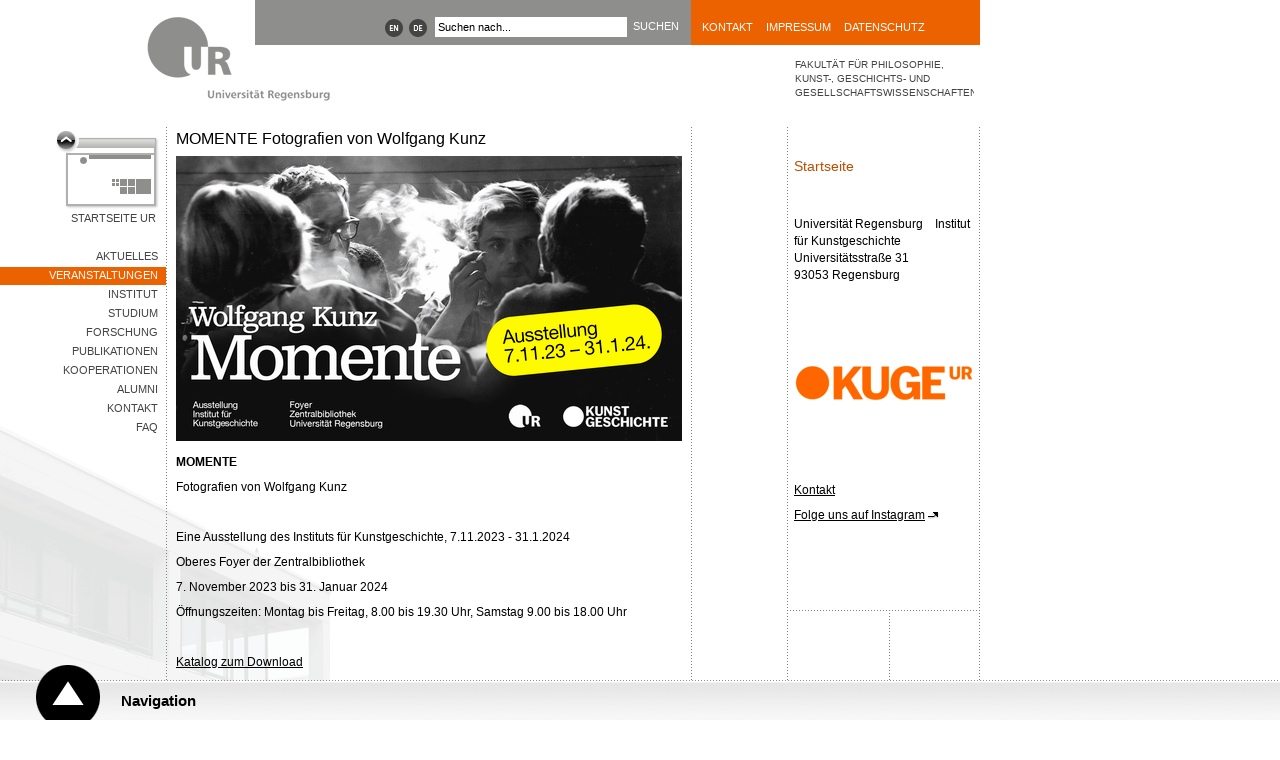

--- FILE ---
content_type: text/html; charset=utf-8
request_url: https://www.uni-regensburg.de/philosophie-kunst-geschichte-gesellschaft/kunstgeschichte/aktuelles/index.html?tx_news_pi1%5Baction%5D=detail&tx_news_pi1%5Bcontroller%5D=News&tx_news_pi1%5BhideDate%5D=0&tx_news_pi1%5Bnews%5D=20751&tx_news_pi1%5BsimpleList%5D=1&cHash=96eb08f3e9cc82c5fa641e2551555727
body_size: 4932
content:
<!DOCTYPE html>
<html lang="de">
<head>

<meta charset="utf-8">
<!-- 
	This website is powered by TYPO3 - inspiring people to share!
	TYPO3 is a free open source Content Management Framework initially created by Kasper Skaarhoj and licensed under GNU/GPL.
	TYPO3 is copyright 1998-2025 of Kasper Skaarhoj. Extensions are copyright of their respective owners.
	Information and contribution at https://typo3.org/
-->


<link rel="icon" href="/typo3conf/ext/ur_template/Resources/Public/Images/favicon.ico" type="image/vnd.microsoft.icon">

<meta name="generator" content="TYPO3 CMS" />
<meta name="viewport" content="width=device-width, initial-scale=1.0, user-scalable=yes" />
<meta name="robots" content="index,follow" />
<meta name="author" content="Stefan Schreibmüller" />
<meta name="designer" content="bauer &amp;amp; bauer medienbuero | www.headwork.de" />
<meta name="language" content="de" />
<meta name="date" content="2023-02-10" />


<link rel="stylesheet" href="/typo3conf/ext/ur_template/Resources/Public/Css/style.css?1682399085" media="all">
<link rel="stylesheet" href="/typo3conf/ext/ur_modules/Resources/Public/news/news.css?1647236483" media="all">



<script src="/typo3conf/ext/ur_template/Resources/Public/JavaScripts/ur_global.js?1647410206" type="text/javascript"></script>
<script src="/typo3conf/ext/ur_template/Resources/Public/JavaScripts/ur_microsite.js?1729056476" type="text/javascript"></script>


<title>Veranstaltungen - Universität Regensburg</title>
</head>
<body class="page" data-uid="1503806">



<div class="skipnav">
    <a href="#content-start">Zu Hauptinhalt springen</a>
</div>

<div class="container area-ec6200">
    
        
                <a href="https://www.uni-regensburg.de" class="logo">
    <img src="/typo3conf/ext/ur_template/Resources/Public/Images/logo_zwischenseite.gif" alt="Universität Regensburg" />
</a>

                <div class="header">
                    <div class="locale_select">
    
        <a href="/philosophie-kunst-geschichte-gesellschaft/kunstgeschichte/aktuelles/index.html" title="Gewählte Sprache ist Deutsch">
            <img alt="Gewählte Sprache ist Deutsch" src="/typo3conf/ext/ur_template/Resources/Public/Images/dots/de.png"/>
        </a>
        <a href="/philosophy-art-history-society/art-history/index.html" title="Select language">
            <img alt="Select language" src="/typo3conf/ext/ur_template/Resources/Public/Images/dots/en.png"/>
        </a>
    
</div>


                    
        <form id="quicksearch-form" method="get" action="/search">
            <div class="input-container">
                <input name="tx_urmodules_yacysearch[query]" id="quicksearch-input" type="text" maxlength="50" value="Suchen nach..." title="Suchbegriff" />
            </div>
            <div class="submit-container">
                <input type="submit" class="quicksearch-submit" title="suchen" value="suchen" />
            </div>
        </form>
    



                    <div class="header-quicklinks">
    <!--<a href="/datenschutz/startseite/index.html">datenschutz</a><a href="/impressum/startseite/index.html">impressum</a><a href="/kontakt/startseite/index.html">kontakt</a>-->
    
            <a href="https://www.uni-regensburg.de/kontakt/index.html" title="Adresse, Telefonauskunft, Lagepläne" tabindex="200">Kontakt</a>
            <a href="https://www.uni-regensburg.de/impressum/index.html" title="Impressum" tabindex="201">Impressum</a>
            <a href="https://www.uni-regensburg.de/datenschutz/index.html" title="Datenschutzerklärung" tabindex="202">Datenschutz</a>
        
</div>
                </div>
            
    




    <div class="link-back">
        <a href="https://www.uni-regensburg.de">Startseite UR</a>
    </div>

    <div class="menu-left"><ul><li><a href="/philosophie-kunst-geschichte-gesellschaft/kunstgeschichte/startseite/index.html">Aktuelles</a></li><li class="selected"><a href="/philosophie-kunst-geschichte-gesellschaft/kunstgeschichte/aktuelles/index.html">Veranstaltungen</a></li><li><a href="/philosophie-kunst-geschichte-gesellschaft/kunstgeschichte/institut/index.html">Institut</a></li><li><a href="/philosophie-kunst-geschichte-gesellschaft/kunstgeschichte/studium/index.html">Studium</a></li><li><a href="/philosophie-kunst-geschichte-gesellschaft/kunstgeschichte/forschung/index.html">Forschung</a></li><li><a href="/philosophie-kunst-geschichte-gesellschaft/kunstgeschichte/publikationen/index.html">Publikationen</a></li><li><a href="/philosophie-kunst-geschichte-gesellschaft/kunstgeschichte/kooperationen/index.html">Kooperationen</a></li><li><a href="/philosophie-kunst-geschichte-gesellschaft/kunstgeschichte/alumni/index.html">Alumni</a></li><li><a href="/philosophie-kunst-geschichte-gesellschaft/kunstgeschichte/kontakt/index.html">Kontakt</a></li><li><a href="/philosophie-kunst-geschichte-gesellschaft/kunstgeschichte/faq/index.html">FAQ</a></li></ul></div>

    <div class="left">
        

        <h1>Veranstaltungen</h1>
        
    <div class="article" id="c104850">
    <img class="hey" height="64" src="/assets/_processed_/d/5/csm_veranstaltungen_1bb21c38fa.png" width="506" loading="lazy">
    <hr />
</div>
    

    
            
                


    


<style>
    .container .left .article {
        display: none;
    }

    .container .left .article.event {
        display: block;
    }

    .container .left > h1 {
        display: none;
    }
</style>


    
        <div class="article event">
            <h1 id="content-start">MOMENTE Fotografien von Wolfgang Kunz</h1>
            
                <div class="kicker dates">
                    

                    
                    
                </div>
            
            

            

            <p><img class="hey" height="285" src="/assets/_processed_/8/2/csm_8.11.23-infobild_78058f5874.png" width="506" loading="lazy"></p>

<p><strong>MOMENTE</strong></p>
<p>Fotografien von Wolfgang Kunz</p>
<p>                     </p>
<p>Eine Ausstellung des Instituts für Kunstgeschichte, 7.11.2023 - 31.1.2024</p>
<p>Oberes Foyer der Zentralbibliothek</p>
<p>7. November 2023 bis 31. Januar 2024</p>
<p>Öffnungszeiten: Montag bis Freitag, 8.00 bis 19.30 Uhr, Samstag 9.00 bis 18.00 Uhr</p>
<p>  </p>
<p><a href="/assets/philosophie-kunst-geschichte-gesellschaft/kunstgeschichte/pdfs/Momente-Katalog-klein.pdf">Katalog zum Download</a></p>
<p>                          </p>
<p><img class="hey" height="714" src="/assets/_processed_/2/c/csm_download-1_fd5704a431.png" width="506" loading="lazy"></p>

<p>                   </p>
<p style="text-align:justify">MOMENTE – das sind die kurzen Augenblicke, die flüchtigen Zeitfunken, die man mit allen Sinnen erfährt und sich als Erinnerung bewahrt.</p>
<p>Euphorisch, verletzlich, flüchtig und doch zeitlos. Die Ausstellung MOMENTE zeigt Schwarzweißfotografien des Berliner Fotografen Wolfgang Kunz und handelt von Menschen in all ihren Facetten – den Zuständen des Lebens und Seins zwischen Individuum und Kollektiv. Fotografien aus drei Jahrzehnten, mit Schwerpunkt in den ‚wilden‘ 1960er Jahren, zeigen sensibel und detailreich individuelle Portraits: von der berühmten deutschen Konzeptkünstlerin Hanne Darboven über Christian Schad, prominenter Maler der Neuen Sachlichkeit, bis hin zu Heinz Brenner, Mitglied der Weißen Rose, oder Leonard Bernstein, Komponist und Dirigent. Die unter anderem mit dem World Press Award ausgezeichneten Fotografien von Wolfgang Kunz dokumentieren auf eindringliche Weise Szenen einer Zeit, in denen sich Alltag, Protestkultur und menschliche Emotionen begegnen. Entdecken Sie Jean-Marie Serreau, den französischen Avantgarde-Regisseur und Schauspieler, der Werke von Samuel Beckett, Jean Genet und Eugène Ionesco inszenierte, die melancholischen Blue Notes von John Coltrane oder Miles Davis, Künstler wie Kilian Breier, Rudolf Hausner, Gustav Seitz oder Paul Wunderlich. Lassen Sie sich zu einer Friedensdemonstration der Peace-Women in Nordirland, zu der legendären antifaschistischen Lesung des großen österreichischen Kabarettisten Helmut Qualtinger mitnehmen oder begegnen Sie dem markanten Passanten in der Petticoat Lane. Schmunzeln Sie über Schauspieler:innen wie Inge Meysel oder Dieter Thomas Heck mit Lockenwicklern. Oder schauen Sie Studierenden aus den 1960er Jahren beim Aktzeichnen, in einer Kaffeepause oder in der Mensa über die Schulter.</p>
<p>Fotografien sind ein Medium der Erinnerung und schaffen durch den fotografierten Blick einen Zugang zu einem Ausschnitt einer gelebten Realität. Die Werke von Wolfgang Kunz zeugen von einer außergewöhnlichen kompositorischen Präzision und einem Blick für den Zauber der Kontingenz – Momente einer Zeit, die auch in unserer Gegenwart zum Erinnern und Begegnen einladen. </p>
<p>    </p>
<p>Der Fotograf Wolfgang Kunz, geboren 1942 in Augsburg als Sohn des Malers Karl Kunz, begann sein Fotografiestudium bei dem Meister der Subjektiven Fotografie, Otto Steinert, an der Folkwang Universität der Künste in Essen und setzte seine Ausbildung bei Kilian Breier in Darmstadt und Hamburg fort. Der Reportagefotografie zugewandt fotografierte er in seiner Laufbahn unter anderem bereits für den Spiegel, das ZEITmagazin und GEO, wobei er sich vor allem politischen Themen und Portraits von Menschen widmete. 1995 bis 1998 war er Lehrbeauftragter für Fotografie an der Kunsthochschule Berlin-Weißensee. Wolfgang Kunz lebt und arbeitet in Berlin.</p>
<p>    </p>
<p>Alle Interessierten sind herzlich willkommen. Der Eintritt ist frei.</p>
<p>    </p>
<p>Kuratiert im Rahmen des Programms „Junges Kuratieren“ im Masterstudiengang Kunstgeschichte von Benedikt Greil und Carla Rösch unter wissenschaftlicher Betreuung von</p>
<p>Prof. Dr. Christoph Wagner.</p>




            <div class="event-details">
                

                
            </div>
        </div>
    

    <div class="footer detail">
        <hr/>
        <p class="author">
            
                    Benedikt Greil
                
            -
            08.11.2023 11:43
            <img src="/typo3conf/ext/ur_template/Resources/Public/Images/info.gif" alt=""
                 title="Letzte Aktualisierung von Benedikt Greil"/>
        </p>
    </div>


            
        




        <div class="footer">
            <hr />
            <p class="author">
                Stefan Schreibmüller - 10.02.2023 13:06 <img src="/typo3conf/ext/ur_template/Resources/Public/Images/info.gif" alt="" title="Letzte Aktualisierung von Stefan Schreibmüller" />
            </p>
        </div>
    </div>

    <div class="right" data-uid="1162">
    <ol class="location">
        <li class="level-1">
            <a href="/philosophie-kunst-geschichte-gesellschaft/fakultaet/startseite/index.html">Fakultät für Philosophie, Kunst-, Geschichts- und Gesellschaftswissenschaften</a>
        </li>
        <li class="level-2">
            
        </li>
        </li>
    </ol>

    
        <a href="#" class="arrowDestination"></a>

        <div id="rTop">
            <h2>Startseite</h2>
            <div class="bottom">
                <p>Universität Regensburg &nbsp;&nbsp; Institut für Kunstgeschichte Universitätsstraße 31<br> 93053 Regensburg</p>
            </div>
        </div>

        <div id="rTeaser">
            
                <img class="teaser" src="/assets/_processed_/6/4/csm_kuge-logo2_orange_Kopie_f5bee54c8d.png" width="191" height="191" alt="" /><br />
            
        </div>

        <div id="rBottom">
            <div id="rBottom"><p><a href="mailto:institut.kunstgeschichte@ur.de">Kontakt</a></p>

<p><a href="https://www.instagram.com/ur_kunstgeschichte/" target="_blank" class="external" rel="noreferrer">Folge uns auf Instagram</a></p></div>
        </div>
    
</div>

</div>

<div class="navigation">
    <div id="navigation-header">
        <a href="#">Navigation</a>
    </div>
    <div id="navigation-content">
        <div class="dots-horizontal"></div>

        <div class="column-1 deeplinks" role="navigation">
            <ul><li><a href="https://www.uni-regensburg.de/universitaet">Über die UR</a></li><li><a href="https://www.uni-regensburg.de/forschung">Forschung</a></li><li><a href="https://www.uni-regensburg.de/studium">Studium</a></li></ul>
            <ul><li><a href="https://www.uni-regensburg.de/international">International</a></li><li><a href="https://www.uni-regensburg.de/forschung/zentrum-nachwuchsfoerderung/index.html">Nachwuchsförderung</a></li><li><a href="https://www.uni-regensburg.de/universitaet/chancengleichheit-inklusion">Chancengleichheit</a></li></ul>
            <ul><li><a href="https://www.uni-regensburg.de/bibliothek">Bibliothek</a></li><li><a href="https://www.uni-regensburg.de/rechenzentrum">Rechenzentrum</a></li><li><a href="https://www.uni-regensburg.de/zentrum-sprache-kommunikation/index.html">Sprachenzentrum</a></li></ul>
            <ul><li><a href="https://www.uni-regensburg.de/newsroom">Newsroom</a></li><li><a href="https://www.uni-regensburg.de/verwaltung">Verwaltung</a></li><li><a href="https://www.uniklinikum-regensburg.de/">Klinikum</a></li></ul>
        </div>

        <div class="column-2" role="navigation">
            <a href="https://www.uni-regensburg.de/aktuelles">Aktuelles</a><a href="https://www.uni-regensburg.de/fakultaeten">Fakultäten</a><a href="https://www.uni-regensburg.de/einrichtungen">Schnellnavigation A-Z</a><a href="https://www.uni-regensburg.de/kontakt/oeffnungszeiten">Öffnungszeiten</a><a href="/newsroom/startseite/index.html">Presse</a><a href="https://elearning.uni-regensburg.de/">GRIPS</a><a href="https://campusportal.uni-regensburg.de/qisserver/pages/cs/sys/portal/hisinoneStartPage.faces?chco=y">SPUR</a><a href="https://www.uni-regensburg.de/studium/startseite/vorlesungsverzeichnis/index.html">Vorlesungen</a><a href="https://gw.uni-regensburg.de/gw/webacc">Webmail</a><a href="https://www-app.uni-regensburg.de/Einrichtungen/TZ/famos/hoersaele/">Rauminfo</a><a href="https://www.uni-regensburg.de/rechenzentrum/support/infostand/index.html">Infostand</a><a href="https://www.uni-regensburg.de/technische-zentrale/index.html">Gebäude und Technik</a><a href="https://www.uni-regensburg.de/studium/startseite/index.html#content_toggle_11359">Studentische Initiativen</a><a href="https://www.uni-regensburg.de/kultur-freizeit/index.html">Kultur & Freizeit</a><a href="https://www.uni-regensburg.de/sport">Sport</a><a href="https://stwno.de/de/gastronomie/speiseplan/uni-regensburg/mensa-ur">Mensa</a><a href="https://www.uni-regensburg.de/universitaet/personalrat/index.html">Personalrat</a><a href="https://www.uni-regensburg.de/rul">RUL</a><a href="https://www.uni-regensburg.de/zentrum-hochschul-wissenschaftsdidaktik/index.html">ZHW</a><a href="https://www.uni-regensburg.de/zentrum-sprache-kommunikation/leitung/index.html">ZSK</a>
        </div>
    </div>
</div>

<script src="/typo3conf/ext/powermail/Resources/Public/JavaScript/Powermail/Form.min.js?1729254652" defer="defer"></script>


</body>
</html>

--- FILE ---
content_type: text/html; charset=UTF-8
request_url: https://webstatistik.uni-regensburg.de/piwik/ur/url_id_table.php?piwikIdsCallback=jQuery35107375129717149502_1762751388648&url=https%3A%2F%2Fwww.uni-regensburg.de%2Fphilosophie-kunst-geschichte-gesellschaft%2Fkunstgeschichte%2Faktuelles%2Findex.html%3Ftx_news_pi1%255Baction%255D%3Ddetail%26tx_news_pi1%255Bcontroller%255D%3DNews%26tx_news_pi1%255BhideDate%255D%3D0%26tx_news_pi1%255Bnews%255D%3D20751%26tx_news_pi1%255BsimpleList%255D%3D1%26cHash%3D96eb08f3e9cc82c5fa641e2551555727&_=1762751388649
body_size: 97
content:
jQuery35107375129717149502_1762751388648({"status":true,"domains":["16"],"click_heat_url":"16"});

--- FILE ---
content_type: text/css; charset=utf-8
request_url: https://www.uni-regensburg.de/typo3conf/ext/ur_template/Resources/Public/Css/style.css?1682399085
body_size: 18221
content:
body.lb-disable-scrolling{overflow:hidden}.lightboxOverlay{position:absolute;top:0;left:0;z-index:9999;background-color:black;filter:progid:DXImageTransform.Microsoft.Alpha(Opacity=80);opacity:0.8;display:none}.lightbox{position:absolute;left:0;width:100%;z-index:10000;text-align:center;line-height:0;font-weight:normal;outline:none}.lightbox .lb-image{display:block;height:auto;max-width:inherit;max-height:none;border-radius:3px;border:4px solid white}.lightbox a img{border:none}.lb-outerContainer{position:relative;width:250px;height:250px;margin:0 auto;border-radius:4px;background-color:white}.lb-outerContainer:after{content:"";display:table;clear:both}.lb-loader{position:absolute;top:43%;left:0;height:25%;width:100%;text-align:center;line-height:0}.lb-cancel{display:block;width:32px;height:32px;margin:0 auto;background:url(../Images/loading.gif) no-repeat}.lb-nav{position:absolute;top:0;left:0;height:100%;width:100%;z-index:10}.lb-container>.nav{left:0}.lb-nav a{outline:none;background-image:url("[data-uri]")}.lb-prev,.lb-next{height:100%;cursor:pointer;display:block}.lb-nav a.lb-prev{width:34%;left:0;float:left;background:url(../Images/prev.png) left 48% no-repeat;filter:progid:DXImageTransform.Microsoft.Alpha(Opacity=0);opacity:0;transition:opacity 0.6s}.lb-nav a.lb-prev:hover{filter:progid:DXImageTransform.Microsoft.Alpha(Opacity=100);opacity:1}.lb-nav a.lb-next{width:64%;right:0;float:right;background:url(../Images/next.png) right 48% no-repeat;filter:progid:DXImageTransform.Microsoft.Alpha(Opacity=0);opacity:0;transition:opacity 0.6s}.lb-nav a.lb-next:hover{filter:progid:DXImageTransform.Microsoft.Alpha(Opacity=100);opacity:1}.lb-dataContainer{margin:0 auto;padding-top:5px;width:100%;border-bottom-left-radius:4px;border-bottom-right-radius:4px}.lb-dataContainer:after{content:"";display:table;clear:both}.lb-data{padding:0 4px;color:#ccc}.lb-data .lb-details{width:85%;float:left;text-align:left;line-height:1.1em}.lb-data .lb-caption{font-size:13px;font-weight:bold;line-height:1em}.lb-data .lb-caption a{color:#4ae}.lb-data .lb-number{display:block;clear:left;padding-bottom:1em;font-size:12px;color:#999999}.lb-data .lb-close{display:block;float:right;width:30px;height:30px;background:url(../Images/close.png) top right no-repeat;text-align:right;outline:none;filter:progid:DXImageTransform.Microsoft.Alpha(Opacity=70);opacity:0.7;transition:opacity 0.2s}.lb-data .lb-close:hover{cursor:pointer;filter:progid:DXImageTransform.Microsoft.Alpha(Opacity=100);opacity:1}#jquery-lightbox *{box-sizing:content-box}.container>.left img.teaser{margin:3px 20px 5px 0;float:left}.container>.left a[rel="lightbox"]{float:left;position:relative;margin-bottom:9px}.container>.left a[rel="lightbox"]::after{content:'';display:block;position:absolute;right:6px;bottom:-9px;background:url("/typo3conf/ext/ur_template/Resources/Public/Images/button_plus.png") no-repeat scroll center top;width:38px;height:38px}.container>.left a[rel="lightbox"]:hover .overlay{background-position:center bottom}/*!
 * Bootstrap v4.0.0 - Carousel
 */.carousel{position:relative}.carousel-inner{position:relative;width:100%;overflow:hidden}.carousel-item{position:relative;display:none;-ms-flex-align:center;align-items:center;width:100%;transition:transform 0.6s ease;backface-visibility:hidden;perspective:1000px}.carousel-item.active,.carousel-item-next,.carousel-item-prev{display:block}.carousel-item-next,.carousel-item-prev{position:absolute;top:0}.carousel-item-next.carousel-item-left,.carousel-item-prev.carousel-item-right{-ms-transform:translateX(0);transform:translateX(0)}@supports (transform-style: preserve-3d){.carousel-item-next.carousel-item-left,.carousel-item-prev.carousel-item-right{transform:translate3d(0, 0, 0)}}.carousel-item-next,.active.carousel-item-right{-ms-transform:translateX(100%);transform:translateX(100%)}@supports (transform-style: preserve-3d){.carousel-item-next,.active.carousel-item-right{transform:translate3d(100%, 0, 0)}}.carousel-item-prev,.active.carousel-item-left{-ms-transform:translateX(-100%);transform:translateX(-100%)}@supports (transform-style: preserve-3d){.carousel-item-prev,.active.carousel-item-left{transform:translate3d(-100%, 0, 0)}}.carousel-control-prev,.carousel-control-next{position:absolute;top:0;bottom:0;display:-ms-flexbox;display:flex;-ms-flex-align:center;align-items:center;-ms-flex-pack:center;justify-content:center;width:15%;color:#fff;text-align:center;opacity:0.5}.carousel-control-prev:hover,.carousel-control-prev:focus,.carousel-control-next:hover,.carousel-control-next:focus{color:#fff;text-decoration:none;outline:0;opacity:.9}.carousel-control-prev{left:0}.carousel-control-next{right:0}.carousel-control-prev-icon,.carousel-control-next-icon{display:inline-block;width:20px;height:20px;background:transparent no-repeat center center;background-size:100% 100%}.carousel-control-prev-icon{background-image:url("data:image/svg+xml;charset=utf8,%3Csvg xmlns='http://www.w3.org/2000/svg' fill='%23fff' viewBox='0 0 8 8'%3E%3Cpath d='M5.25 0l-4 4 4 4 1.5-1.5-2.5-2.5 2.5-2.5-1.5-1.5z'/%3E%3C/svg%3E")}.carousel-control-next-icon{background-image:url("data:image/svg+xml;charset=utf8,%3Csvg xmlns='http://www.w3.org/2000/svg' fill='%23fff' viewBox='0 0 8 8'%3E%3Cpath d='M2.75 0l-1.5 1.5 2.5 2.5-2.5 2.5 1.5 1.5 4-4-4-4z'/%3E%3C/svg%3E")}.carousel-indicators{position:absolute;right:0;bottom:10px;left:0;z-index:15;display:-ms-flexbox;display:flex;-ms-flex-pack:center;justify-content:center;padding-left:0;margin-right:15%;margin-left:15%;list-style:none}.carousel-indicators li{position:relative;-ms-flex:0 1 auto;flex:0 1 auto;width:30px;height:3px;margin-right:3px;margin-left:3px;text-indent:-999px;background-color:rgba(255,255,255,0.5)}.carousel-indicators li::before{position:absolute;top:-10px;left:0;display:inline-block;width:100%;height:10px;content:""}.carousel-indicators li::after{position:absolute;bottom:-10px;left:0;display:inline-block;width:100%;height:10px;content:""}.carousel-indicators .active{background-color:#fff}.carousel-caption{position:absolute;right:15%;bottom:20px;left:15%;z-index:10;padding-top:20px;padding-bottom:20px;color:#fff;text-align:center}.carousel{overflow:hidden}.carousel *{box-sizing:border-box}.carousel .carousel-control{position:absolute;top:30%;z-index:10;opacity:1;background-image:none;text-indent:102%;white-space:nowrap;overflow:hidden;padding:0;width:48px;height:48px;display:block;border-radius:50%;background-color:#000}.carousel .carousel-control:hover{background-color:#4d4d4d}.carousel .carousel-control:after{content:'';color:#fff;position:absolute;top:11px}.carousel .carousel-control.left,.carousel .carousel-control.carousel-left{left:-7px;right:auto}.carousel .carousel-control.left:after,.carousel .carousel-control.carousel-left:after{display:inline-block;height:0;width:0;-webkit-transform:rotate(360deg);border-width:13px 20px;border-style:solid;border-color:transparent;border-right-color:#fff;border-left-width:0;left:10px}.carousel .carousel-control.right,.carousel .carousel-control.carousel-right{left:auto;right:-7px}.carousel .carousel-control.right:after,.carousel .carousel-control.carousel-right:after{display:inline-block;height:0;width:0;-webkit-transform:rotate(360deg);border-width:13px 20px;border-style:solid;border-color:transparent;border-left-color:#fff;border-right-width:0;right:10px}.carousel .carousel-item img{vertical-align:middle;height:auto}.carousel .carousel-caption{text-align:left;text-shadow:none}.carousel .carousel-caption h1,.carousel .carousel-caption h2,.carousel .carousel-caption h3,.carousel .carousel-caption h4,.carousel .carousel-caption h5,.carousel .carousel-caption h6{margin-bottom:0}#promo-carousel,.container>.left .carousel{box-shadow:1px 2px 5px 0 rgba(0,0,0,0.25);margin-bottom:0;background-color:#000}@media (max-width: 629px){#promo-carousel .carousel-item,.container>.left .carousel .carousel-item{padding-bottom:80px}}#promo-carousel .carousel-item>img,.container>.left .carousel .carousel-item>img{width:100%}#promo-carousel .carousel-caption,.container>.left .carousel .carousel-caption{background:rgba(0,0,0,0.75);left:0;right:0;bottom:0;min-height:80px;padding:20px}#promo-carousel .carousel-caption h1,#promo-carousel .carousel-caption h2,#promo-carousel .carousel-caption h3,#promo-carousel .carousel-caption h4,#promo-carousel .carousel-caption h5,#promo-carousel .carousel-caption h6,.container>.left .carousel .carousel-caption h1,.container>.left .carousel .carousel-caption h2,.container>.left .carousel .carousel-caption h3,.container>.left .carousel .carousel-caption h4,.container>.left .carousel .carousel-caption h5,.container>.left .carousel .carousel-caption h6{margin-top:0}@media (max-width: 629px){#promo-carousel .carousel-caption,.container>.left .carousel .carousel-caption{background:#000;padding:10px}}div.container div.left .event .kicker{margin:0}div.container div.left .event .kicker.dates{margin:0 0 8px}div.container div.left .tags{margin:0 0 5px 0;padding:0;list-style:none;display:table}div.container div.left .tags li{float:left;display:block;margin:0 .5em .25em 0}div.container div.left .tags a{display:block;color:#fff;background-color:#bfbfbf;padding:0 .5em;border-radius:1em;text-transform:uppercase;font-size:10px;line-height:15px;text-decoration:none !important}div.container div.left .tags a:hover,div.container div.left .tags a.active{background-color:#8e8e8d}#datepicker{margin-bottom:10px}@media (min-width: 980px){#datepicker{margin-top:55px !important;font-size:9pt}#datepicker input[type="radio"]{margin-right:3px;margin-left:5px}}.event-details{clear:both}@media screen and (min-width: 980px){*{font-family:"Lucida Grande","Lucida Sans Unicode",Sans-Serif;box-sizing:content-box}html{margin:0}body{margin:0;padding:0;color:#000;font-size:11px;line-height:16px;position:relative;background:#fff url(/typo3conf/ext/ur_template/Resources/Public/Images/hintergrundbild_zwischenseite.png) no-repeat fixed bottom left}a{text-decoration:none;color:#000}a:hover{text-decoration:underline}a:visited{color:#444}a:hover{color:#000}a:active{color:#444}img{border-style:none}img[border]{border-style:solid}form{padding:0;margin:0}input,select,textarea{border:1px solid #8e8e8d;background:#fff;font-size:11px;padding:2px}input[type="checkbox"]{border:none}input[readonly]{background:#eee;color:#444}optgroup{font-style:normal;padding-top:3px}.container{width:980px;min-height:567px;position:relative;background:transparent url(/typo3conf/ext/ur_template/Resources/Public/Images/punkte_folgeseite.gif) no-repeat scroll 166px 85px;padding-bottom:120px}.container.orientation{background-image:url(/typo3conf/ext/ur_template/Resources/Public/Images/punkte_zwischenseite.gif)}.container .logo{position:absolute;left:146px;top:16px}div.link-back a{display:block;position:absolute;left:56px;top:131px;height:16px;width:100px;background:url(/typo3conf/ext/ur_template/Resources/Public/Images/button_back2start.png) no-repeat left top;padding:79px 3px 0 0;text-align:right;text-transform:uppercase;color:#444}div.link-back a:hover{background-position:right top}div.link-back a.orientation{background-image:url(/typo3conf/ext/ur_template/Resources/Public/Images/button_back.png)}div.link-back a.calendar{background-image:url(/typo3conf/ext/ur_template/Resources/Public/Images/button_back2calendar.png)}div.skipnav,div.skipnav:hover,div.skipnav:visited{position:absolute;left:0px;top:-500px}div.skipnav:active,div.skipnav:focus{top:0px}.container:before,.container:after,#navigation-content:before,#navigation-content:after{content:"\0020";display:block;height:0;overflow:hidden}.container:after,#navigation-content:after{clear:both}.header{position:absolute;top:0;right:0;width:725px;height:45px}.header #quicksearch-form{float:left;height:100%;background:#8e8e8d}.header #quicksearch-form input{font-size:100%;margin:0;outline:1px}.header #quicksearch-form input::-moz-focus-inner{padding:0;border:0}.header #quicksearch-form .input-container{float:left;width:372px;text-align:right;padding-top:17px}.header #quicksearch-form .input-container input{width:186px;border:0;height:16px;padding:2px 3px;line-height:16px;vertical-align:middle}.header #quicksearch-form .submit-container{float:left;width:52px;padding:17px 6px 0}.header #quicksearch-form .submit-container input{padding:0;border:0;color:#fff;height:16px;cursor:pointer;background:transparent;text-transform:uppercase;line-height:normal;vertical-align:middle}.header #quicksearch-form .submit-container input:hover{text-decoration:underline}.header .header-quicklinks{width:278px;float:left;height:27px;padding:18px 0 0 11px;background-color:#bfbfbf}.header .header-quicklinks a{font-size:11px;text-transform:uppercase;color:#fff;padding:0 10px 0 0;line-height:16px;vertical-align:middle}.header .locale_select{float:left;width:110px;padding:19px 0 0 0;position:absolute;left:66px}.header .locale_select a{margin:0 6px 4px 0;padding:0;float:right;width:18px;height:18px}.header .locale_select a:first-child{margin:0 4px 4px 0}.navigation{position:fixed;bottom:0px;left:0px;min-width:980px;width:100%;z-index:10;background:transparent url(/typo3conf/ext/ur_template/Resources/Public/Images/footer_header.png) repeat-x left 15px}.navigation a{color:#000}.navigation div#navigation-header a{display:block;height:30px;width:95px;text-decoration:none;padding:25px 0 0 85px;position:relative;z-index:1;font-size:15px;line-height:21px;font-weight:bold;margin:0 0 0 36px}.navigation div#navigation-header a:before{content:"";position:absolute;width:64px;height:64px;top:0;left:0;z-index:2;background:url(/typo3conf/ext/ur_template/Resources/Public/Images/footer_arrow.png) no-repeat left top}.navigation:hover #navigation-content{height:107px}.navigation:hover div#navigation-header a:before{-ms-transform:rotate(180deg);transform:rotate(180deg)}.navigation .dots-horizontal{background:url(/typo3conf/ext/ur_template/Resources/Public/Images/linie_horizontal.png) repeat-x left top;height:1px;margin-bottom:1px}.navigation #navigation-content{overflow:hidden;min-width:980px;background:#fff;font-size:9pt;height:0;transition:height .4s ease}.navigation #navigation-content .deeplinks li{padding:4px 16px 5px 0}.navigation #navigation-content .column-1,.navigation #navigation-content .column-2{padding:15px 0 0 15px;height:90px;float:left}.navigation #navigation-content .column-1{padding-right:0;background:none}.navigation #navigation-content .column-2{background:url(/typo3conf/ext/ur_template/Resources/Public/Images/linie_vertikal.png) repeat-y left top;width:450px}.navigation #navigation-content .column-2 a{padding-right:8px;line-height:21px;display:inline-block}.navigation.no-transition div#navigation-header a{background:url(/typo3conf/ext/ur_template/Resources/Public/Images/footer_arrow.png) no-repeat left top}.navigation.no-transition div#navigation-header a:before{width:0px;height:0px;background:transparent}.navigation.no-transition div#navigation-header a.active{background-position:left -64px}.navigation.no-transition #navigation-content{height:107px}.deeplinks{padding-top:20px;background:url("/typo3conf/ext/ur_template/Resources/Public/Images/linie_horizontal.png") repeat-x;text-transform:uppercase}.deeplinks>div{float:right}.deeplinks ul{float:left;list-style:none;background:url("/typo3conf/ext/ur_template/Resources/Public/Images/linie_vertikal.png") repeat-y left top;padding-left:20px;margin:0}.deeplinks ul:first-child{background:none}.deeplinks ul.last-child li{padding:0}.deeplinks ul li{margin:0;padding:0 22px 0 0;text-align:right}div.container div.left{float:left;width:526px;margin:125px 0 0;position:relative;background:url(/typo3conf/ext/ur_template/Resources/Public/Images/punkte_folgeseite_fortfuehrung.gif) repeat-y 0 0;font-size:9pt;line-height:1.45em}div.container div.left div.article,div.container div.left div.footer{padding:0 10px}div.container div.left div.article div.article{padding:0}div.container div.left .footer{font-size:11px;margin-top:40px;text-align:right;color:#444}div.container div.left .footer img{vertical-align:-.2em}div.container div.left h2,div.container div.left div.kicker,div.container div.left div.heading{margin-top:16px}div.container div.left div.kicker+h2{margin-top:0}div.container div.left div.article form *{vertical-align:middle}div.container div.left div.article img{max-width:506px}div.container div.left div.article ol ol{list-style:lower-latin}div.container div.left div.article ol ol ol{list-style:upper-roman}div.container div.left div.article div.eingebettete-objekte{margin:0 -9px}div.container div.left div.article div.eingebettete-objekte iframe.vorlesungsverzeichnis{border:0 solid #444;width:100%}div.container div.left div.article div.eingebettete-objekte hr{margin:0 2px}div.container div.left div.article div.eingebettete-objekte object.pdf,div.container div.left div.article div.eingebettete-objekte embed.pdf{width:100%}div.container div.left div.article form.summary{float:left}div.container div.left div.article div.carousel{margin-bottom:8px}div.container div.left div.article div.carousel a.carousel-control{display:none}div.container div.left div.article div.carousel div.carousel-inner{background:none repeat scroll 0 0 #8E8E8D;width:506px;height:285px;overflow:hidden}div.container div.left div.article div.carousel div.carousel-inner>.item>img{height:285px}div.container div.left div.article:last-of-type>hr{display:none}div.container div.left div.article.tabs:nth-last-child(2) .content>hr:last-child{display:none}div.container div.left>div.article:nth-last-child(2)>hr:last-child{display:none}div.container a.external{background:url(/typo3conf/ext/ur_template/Resources/Public/Images/pfeil_link_extern.png) no-repeat scroll right 70%;padding:0 14px 0 0}div.container div.left a,div.container div.right a{text-decoration:underline}div.container div.left h2 a,div.container div.right h2 a,div.container div.left h3 a,div.container div.right h3 a{text-decoration:none;color:inherit}div.container p,div.container div.article form{margin:0 0 8px;padding:0}div.container h1,div.container h2,div.container h3,div.container div.kicker,div.container div.heading{font-weight:normal;margin:0 0 8px}div.container h1{font-size:16px;line-height:19px;padding:0 10px;margin:4px 0 8px}div.container h2,div.container div.heading{font-size:14px;line-height:18px;color:#444}div.container h3{font-size:13px;line-height:17px;color:#444}div.container div.kicker{font-size:10px;line-height:14px;text-transform:uppercase;margin:0 0 2px}div.container hr{background:transparent url(/typo3conf/ext/ur_template/Resources/Public/Images/linie_horizontal.png) repeat-x 0 0;height:1px;border:0 none transparent;padding:0;margin:0 0 8px -7px;clear:both;width:522px}div.container code{font-family:Monaco,Menlo,Consolas,"Courier New",monospace}div.container q{quotes:"\201E" "\201C" "‚" "‘"}div.container q:before{content:open-quote}div.container q:after{content:close-quote}div.container acronym,div.container abbr{border-bottom:1px dotted #444;cursor:help}div.container div.left ol,div.container div.left ul,div.container div.right ol,div.container div.right ul{margin:0 0 8px 15px;padding:0 0 0 10px}div.container div.left ol ul,div.container div.left ul ul,div.container div.right ol ul,div.container div.right ul ul{margin:4px 0 8px 15px}div.container div.left ol li,div.container div.left ul li,div.container div.right ol li,div.container div.right ul li{margin:0 0 6px;padding:0}div.container div.left ul,div.container div.right ul{list-style-type:disc}div.container span.eigennamen{font-style:italic}div.container div.left div.article table{margin:0 0 8px;caption-side:bottom;border-collapse:collapse}div.container div.left div.article table caption{color:#444;text-align:right;font-size:11px;line-height:16px}div.container div.left div.article table tr{background:transparent url(/typo3conf/ext/ur_template/Resources/Public/Images/linie_horizontal.png) repeat-x scroll left bottom}div.container div.left div.article table tr td{vertical-align:top;padding:3px 5px 5px}div.container div.left div.article table tr:last-child{background:transparent}div.container div.left div.article table th{vertical-align:top;padding:3px 5px 5px;text-align:left}div.container div.left div.article table.fixedcolumnwidth{table-layout:fixed}div.container div.left div.article table.fixedcolumnwidth tr{word-wrap:break-word}div.container div.right{float:left;width:179px;margin:157px 0 0 96px;padding:0 6px;font-size:9pt;line-height:1.45em}div.container div.right #rTop,div.container div.right #rBottom{overflow:hidden}div.container div.right #rTop{height:128px;position:relative}div.container div.right #rTop div.bottom{position:absolute;bottom:-7px;overflow:hidden;max-height:108px}div.container div.right #rBottom{height:125px}div.container div.right #rTeaser{margin:3px -6px;width:191px;height:191px}div.container div.right #rTeaser img.teaser{width:100%;height:100%}div.container div.right h2{max-height:55px;overflow:hidden;margin-bottom:0;padding-bottom:8px;background:#fff;position:relative}div.container div.right .arrowDestination{display:none}div.container div.right div.heading{color:#000}div.container div.right ol.location{width:inherit;padding:inherit;margin:0;position:absolute;top:58px;right:0;list-style:none}div.container div.right ol.location li{margin:0;height:43px;overflow:hidden}div.container div.right ol.location li a{color:#444;font-size:11px;line-height:14px;display:block;text-decoration:none}div.container div.right ol.location li a:hover{text-decoration:underline}div.container div.right ol.location li.level-1{position:relative}div.container div.right ol.location li.level-2{margin:6px 0 0;text-transform:none}div.container div.right ol.location li,div.container div.right ol.location li.level-1 a{bottom:0;text-transform:uppercase;font-size:10px}div.container .article.tabs .content{margin-top:8px}div.container .article.tabs ul.tabs-list{margin:2px 0 0 5px;padding:0;list-style:none;height:37px}div.container .article.tabs ul.tabs-list+hr{display:none}div.container .article.tabs ul.tabs-list li{margin:0;padding:0;float:left;width:95px;height:37px;overflow:hidden;margin-right:5px}div.container .article.tabs ul.tabs-list li[id^='mobile_accessibletabscontent']{display:none}div.container .article.tabs ul.tabs-list li a{font-size:10px;line-height:14px;text-transform:uppercase;display:block;width:95px;height:29px;overflow:hidden;background:url(/typo3conf/ext/ur_template/Resources/Public/Images/tab_inactive.gif) no-repeat left top;text-align:center;padding:8px 0 0 0;text-decoration:none}div.container .article.tabs ul.tabs-list li a:hover,div.container .article.tabs ul.tabs-list li a:focus{background-position:left bottom}div.container .article.tabs ul.tabs-list li.current a{background-image:url(/typo3conf/ext/ur_template/Resources/Public/Images/tab_active.gif);cursor:default}div.container .article.tabs .current-info,div.container .article.tabs .accessibletabsanchor,div.container .article.tabs .tabhead{position:absolute;left:-999em}div.container .article.tabs .tabbody .article hr{display:block}div.container .article.tabs .tabbody hr:last-of-type{display:none}div.container div.left .article .content_toggle .article hr{display:block}div.container div.left .article .content_toggle .article hr:nth-last-child(-n+2){display:none}div.container div.article table.vvzLSF{width:506px;border:0}div.container div.article table.vvzLSF td div{margin-top:2px}div.container div.article table.vvzLSF td p{margin-bottom:2px}div.container div.article table.vvzLSF td.col1{width:330px}div.container div.article table.vvzLSF td.col2{width:100px}div.container div.article table.vvzLSF td.col3{width:56px}div.container div.left div.article.rssFeed div.rss_settings{display:none}div.container div.left div.article.rssFeed a.rz{text-decoration:none;color:black;border-bottom:1px solid rgba(0,0,0,0.2)}div.container div.left div.article.rssFeed a.rz:hover{border-bottom:1px solid rgba(0,0,0,0.6)}div.container div.left div.article.rssFeed p.rz{float:right}div.container .powermail_field{margin-bottom:10px}div.container .powermail_field img{margin-left:15px}div.container .powermail_field input[type="text"],div.container .powermail_field input[type="reset"],div.container .powermail_field input[type="password"],div.container .powermail_field input[type="date"],div.container .powermail_field input[type="email"],div.container .powermail_field input[type="tel"],div.container .powermail_field select,div.container .powermail_field textarea{width:30%}div.container .powermail_field ul.parsley-errors-list{list-style-type:none;padding:0;margin:0}div.container .powermail_fieldwrap.field_middle_width .powermail_field input[type="text"],div.container .powermail_fieldwrap.field_middle_width .powermail_field input[type="reset"],div.container .powermail_fieldwrap.field_middle_width .powermail_field input[type="password"],div.container .powermail_fieldwrap.field_middle_width .powermail_field input[type="date"],div.container .powermail_fieldwrap.field_middle_width .powermail_field input[type="email"],div.container .powermail_fieldwrap.field_middle_width .powermail_field input[type="tel"],div.container .powermail_fieldwrap.field_middle_width .powermail_field select,div.container .powermail_fieldwrap.field_middle_width .powermail_field textarea{width:50%}div.container .powermail_fieldwrap.field_max_width .powermail_field input[type="text"],div.container .powermail_fieldwrap.field_max_width .powermail_field input[type="reset"],div.container .powermail_fieldwrap.field_max_width .powermail_field input[type="password"],div.container .powermail_fieldwrap.field_max_width .powermail_field input[type="date"],div.container .powermail_fieldwrap.field_max_width .powermail_field input[type="email"],div.container .powermail_fieldwrap.field_max_width .powermail_field input[type="tel"],div.container .powermail_fieldwrap.field_max_width .powermail_field select,div.container .powermail_fieldwrap.field_max_width .powermail_field textarea{width:99%}div.container .powermail_fieldwrap.field_float{float:left;margin-right:60px;width:30%}div.container .powermail_fieldwrap.field_float .powermail_field input[type="text"],div.container .powermail_fieldwrap.field_float .powermail_field input[type="reset"],div.container .powermail_fieldwrap.field_float .powermail_field input[type="password"],div.container .powermail_fieldwrap.field_float .powermail_field input[type="date"],div.container .powermail_fieldwrap.field_float .powermail_field input[type="email"],div.container .powermail_fieldwrap.field_float .powermail_field input[type="tel"],div.container .powermail_fieldwrap.field_float .powermail_field select,div.container .powermail_fieldwrap.field_float .powermail_field textarea{width:100%}div.container .powermail_fieldwrap.field_label_left .powermail_label{float:left;width:200px}div.container .powermail_fieldwrap.field_label_left .powermail_field input,div.container .powermail_fieldwrap.field_label_left .powermail_field select,div.container .powermail_fieldwrap.field_label_left .powermail_field textarea{width:300px}div.container form[name="imperia"] div.left div.article{padding:0 1px}div.menu-left{float:left;margin-top:247px;width:166px}div.menu-left ul{margin:0;padding:0;list-style-type:none}div.menu-left ul li{padding-top:1px;text-align:right}div.menu-left ul li a{font-size:11px;line-height:13px;color:#444;display:block;overflow:hidden;padding:2px 8px 3px}div.menu-left ul li.menu-level-4{display:none}div.menu-left ul li.selected>a,div.menu-left ul li a:hover{background-color:#8e8e8d;color:#fff;text-decoration:none}div.menu-left>ul ul{margin-top:1px;margin-right:9px;padding-right:1px;background:url(/typo3conf/ext/ur_template/Resources/Public/Images/linie_vertikal.png) repeat-y right bottom}div.menu-left>ul>li>ul li:first-child{padding-top:0}div.menu-left>ul>li>a{text-transform:uppercase}div.breadcrumbs{padding:0 10px 10px 10px;float:right}div.breadcrumbs:empty{display:none}div.clear{clear:both}.container.area-1d3f4b div.menu-left ul li.selected>a,.container.area-1d3f4b div.menu-left ul li a:hover,.container.area-1d3f4b .ui-datepicker-current-day .ui-state-active,.container.area-1d3f4b .header-quicklinks{background-color:#1d3f4b}.container.area-1d3f4b h2{color:#34535d}.container.area-1d3f4b div.left .tags a:focus,.container.area-1d3f4b div.left .tags a:hover,.container.area-1d3f4b div.left .tags a:active,.container.area-1d3f4b div.left .tags a.active{background-color:#1d3f4b}#page-preview .color-1d3f4b h2{color:#34535d}#menu-container.no-js a:focus.color-1d3f4b,#menu-container li:hover>a.color-1d3f4b,#menu-container li.selected>a.color-1d3f4b{background-color:#1d3f4b}#menu-container ul.level-0>li>a.color-1d3f4b{background-image:url("/typo3conf/ext/ur_template/Resources/Public/Images/dots_small/1d3f4b.png")}.container.area-5f002f div.menu-left ul li.selected>a,.container.area-5f002f div.menu-left ul li a:hover,.container.area-5f002f .ui-datepicker-current-day .ui-state-active,.container.area-5f002f .header-quicklinks{background-color:#5f002f}.container.area-5f002f h2{color:#5f002f}.container.area-5f002f div.left .tags a:focus,.container.area-5f002f div.left .tags a:hover,.container.area-5f002f div.left .tags a:active,.container.area-5f002f div.left .tags a.active{background-color:#5f002f}#page-preview .color-5f002f h2{color:#5f002f}#menu-container.no-js a:focus.color-5f002f,#menu-container li:hover>a.color-5f002f,#menu-container li.selected>a.color-5f002f{background-color:#5f002f}#menu-container ul.level-0>li>a.color-5f002f{background-image:url("/typo3conf/ext/ur_template/Resources/Public/Images/dots_small/5f002f.png")}.container.area-3d4100 div.menu-left ul li.selected>a,.container.area-3d4100 div.menu-left ul li a:hover,.container.area-3d4100 .ui-datepicker-current-day .ui-state-active,.container.area-3d4100 .header-quicklinks{background-color:#3d4100}.container.area-3d4100 h2{color:#51541a}.container.area-3d4100 div.left .tags a:focus,.container.area-3d4100 div.left .tags a:hover,.container.area-3d4100 div.left .tags a:active,.container.area-3d4100 div.left .tags a.active{background-color:#3d4100}#page-preview .color-3d4100 h2{color:#51541a}#menu-container.no-js a:focus.color-3d4100,#menu-container li:hover>a.color-3d4100,#menu-container li.selected>a.color-3d4100{background-color:#3d4100}#menu-container ul.level-0>li>a.color-3d4100{background-image:url("/typo3conf/ext/ur_template/Resources/Public/Images/dots_small/3d4100.png")}.container.area-cdd30f div.menu-left ul li.selected>a,.container.area-cdd30f div.menu-left ul li a:hover,.container.area-cdd30f .ui-datepicker-current-day .ui-state-active,.container.area-cdd30f .header-quicklinks{background-color:#cdd30f}.container.area-cdd30f h2{color:#a4a90c}.container.area-cdd30f div.left .tags a:focus,.container.area-cdd30f div.left .tags a:hover,.container.area-cdd30f div.left .tags a:active,.container.area-cdd30f div.left .tags a.active{background-color:#cdd30f}#page-preview .color-cdd30f h2{color:#a4a90c}#menu-container.no-js a:focus.color-cdd30f,#menu-container li:hover>a.color-cdd30f,#menu-container li.selected>a.color-cdd30f{background-color:#cdd30f}#menu-container ul.level-0>li>a.color-cdd30f{background-image:url("/typo3conf/ext/ur_template/Resources/Public/Images/dots_small/cdd30f.png")}.container.area-aea700 div.menu-left ul li.selected>a,.container.area-aea700 div.menu-left ul li a:hover,.container.area-aea700 .ui-datepicker-current-day .ui-state-active,.container.area-aea700 .header-quicklinks{background-color:#aea700}.container.area-aea700 h2{color:#8b8600}.container.area-aea700 div.left .tags a:focus,.container.area-aea700 div.left .tags a:hover,.container.area-aea700 div.left .tags a:active,.container.area-aea700 div.left .tags a.active{background-color:#aea700}#page-preview .color-aea700 h2{color:#8b8600}#menu-container.no-js a:focus.color-aea700,#menu-container li:hover>a.color-aea700,#menu-container li.selected>a.color-aea700{background-color:#aea700}#menu-container ul.level-0>li>a.color-aea700{background-image:url("/typo3conf/ext/ur_template/Resources/Public/Images/dots_small/aea700.png")}.container.area-ecbc00 div.menu-left ul li.selected>a,.container.area-ecbc00 div.menu-left ul li a:hover,.container.area-ecbc00 .ui-datepicker-current-day .ui-state-active,.container.area-ecbc00 .header-quicklinks{background-color:#ecbc00}.container.area-ecbc00 h2{color:#bd9600}.container.area-ecbc00 div.left .tags a:focus,.container.area-ecbc00 div.left .tags a:hover,.container.area-ecbc00 div.left .tags a:active,.container.area-ecbc00 div.left .tags a.active{background-color:#ecbc00}#page-preview .color-ecbc00 h2{color:#bd9600}#menu-container.no-js a:focus.color-ecbc00,#menu-container li:hover>a.color-ecbc00,#menu-container li.selected>a.color-ecbc00{background-color:#ecbc00}#menu-container ul.level-0>li>a.color-ecbc00{background-image:url("/typo3conf/ext/ur_template/Resources/Public/Images/dots_small/ecbc00.png")}.container.area-ec6200 div.menu-left ul li.selected>a,.container.area-ec6200 div.menu-left ul li a:hover,.container.area-ec6200 .ui-datepicker-current-day .ui-state-active,.container.area-ec6200 .header-quicklinks{background-color:#ec6200}.container.area-ec6200 h2{color:#bd4e00}.container.area-ec6200 div.left .tags a:focus,.container.area-ec6200 div.left .tags a:hover,.container.area-ec6200 div.left .tags a:active,.container.area-ec6200 div.left .tags a.active{background-color:#ec6200}#page-preview .color-ec6200 h2{color:#bd4e00}#menu-container.no-js a:focus.color-ec6200,#menu-container li:hover>a.color-ec6200,#menu-container li.selected>a.color-ec6200{background-color:#ec6200}#menu-container ul.level-0>li>a.color-ec6200{background-image:url("/typo3conf/ext/ur_template/Resources/Public/Images/dots_small/ec6200.png")}.container.area-bf002a div.menu-left ul li.selected>a,.container.area-bf002a div.menu-left ul li a:hover,.container.area-bf002a .ui-datepicker-current-day .ui-state-active,.container.area-bf002a .header-quicklinks{background-color:#bf002a}.container.area-bf002a h2{color:#990022}.container.area-bf002a div.left .tags a:focus,.container.area-bf002a div.left .tags a:hover,.container.area-bf002a div.left .tags a:active,.container.area-bf002a div.left .tags a.active{background-color:#bf002a}#page-preview .color-bf002a h2{color:#990022}#menu-container.no-js a:focus.color-bf002a,#menu-container li:hover>a.color-bf002a,#menu-container li.selected>a.color-bf002a{background-color:#bf002a}#menu-container ul.level-0>li>a.color-bf002a{background-image:url("/typo3conf/ext/ur_template/Resources/Public/Images/dots_small/bf002a.png")}.container.area-9c004b div.menu-left ul li.selected>a,.container.area-9c004b div.menu-left ul li a:hover,.container.area-9c004b .ui-datepicker-current-day .ui-state-active,.container.area-9c004b .header-quicklinks{background-color:#9c004b}.container.area-9c004b h2{color:#7d003c}.container.area-9c004b div.left .tags a:focus,.container.area-9c004b div.left .tags a:hover,.container.area-9c004b div.left .tags a:active,.container.area-9c004b div.left .tags a.active{background-color:#9c004b}#page-preview .color-9c004b h2{color:#7d003c}#menu-container.no-js a:focus.color-9c004b,#menu-container li:hover>a.color-9c004b,#menu-container li.selected>a.color-9c004b{background-color:#9c004b}#menu-container ul.level-0>li>a.color-9c004b{background-image:url("/typo3conf/ext/ur_template/Resources/Public/Images/dots_small/9c004b.png")}.container.area-4fb800 div.menu-left ul li.selected>a,.container.area-4fb800 div.menu-left ul li a:hover,.container.area-4fb800 .ui-datepicker-current-day .ui-state-active,.container.area-4fb800 .header-quicklinks{background-color:#4fb800}.container.area-4fb800 h2{color:#3f9300}.container.area-4fb800 div.left .tags a:focus,.container.area-4fb800 div.left .tags a:hover,.container.area-4fb800 div.left .tags a:active,.container.area-4fb800 div.left .tags a.active{background-color:#4fb800}#page-preview .color-4fb800 h2{color:#3f9300}#menu-container.no-js a:focus.color-4fb800,#menu-container li:hover>a.color-4fb800,#menu-container li.selected>a.color-4fb800{background-color:#4fb800}#menu-container ul.level-0>li>a.color-4fb800{background-image:url("/typo3conf/ext/ur_template/Resources/Public/Images/dots_small/4fb800.png")}.container.area-009b77 div.menu-left ul li.selected>a,.container.area-009b77 div.menu-left ul li a:hover,.container.area-009b77 .ui-datepicker-current-day .ui-state-active,.container.area-009b77 .header-quicklinks{background-color:#009b77}.container.area-009b77 h2{color:#007c5f}.container.area-009b77 div.left .tags a:focus,.container.area-009b77 div.left .tags a:hover,.container.area-009b77 div.left .tags a:active,.container.area-009b77 div.left .tags a.active{background-color:#009b77}#page-preview .color-009b77 h2{color:#007c5f}#menu-container.no-js a:focus.color-009b77,#menu-container li:hover>a.color-009b77,#menu-container li.selected>a.color-009b77{background-color:#009b77}#menu-container ul.level-0>li>a.color-009b77{background-image:url("/typo3conf/ext/ur_template/Resources/Public/Images/dots_small/009b77.png")}.container.area-008993 div.menu-left ul li.selected>a,.container.area-008993 div.menu-left ul li a:hover,.container.area-008993 .ui-datepicker-current-day .ui-state-active,.container.area-008993 .header-quicklinks{background-color:#008993}.container.area-008993 h2{color:#006e76}.container.area-008993 div.left .tags a:focus,.container.area-008993 div.left .tags a:hover,.container.area-008993 div.left .tags a:active,.container.area-008993 div.left .tags a.active{background-color:#008993}#page-preview .color-008993 h2{color:#006e76}#menu-container.no-js a:focus.color-008993,#menu-container li:hover>a.color-008993,#menu-container li.selected>a.color-008993{background-color:#008993}#menu-container ul.level-0>li>a.color-008993{background-image:url("/typo3conf/ext/ur_template/Resources/Public/Images/dots_small/008993.png")}.container.area-0087b2 div.menu-left ul li.selected>a,.container.area-0087b2 div.menu-left ul li a:hover,.container.area-0087b2 .ui-datepicker-current-day .ui-state-active,.container.area-0087b2 .header-quicklinks{background-color:#0087b2}.container.area-0087b2 h2{color:#006c8e}.container.area-0087b2 div.left .tags a:focus,.container.area-0087b2 div.left .tags a:hover,.container.area-0087b2 div.left .tags a:active,.container.area-0087b2 div.left .tags a.active{background-color:#0087b2}#page-preview .color-0087b2 h2{color:#006c8e}#menu-container.no-js a:focus.color-0087b2,#menu-container li:hover>a.color-0087b2,#menu-container li.selected>a.color-0087b2{background-color:#0087b2}#menu-container ul.level-0>li>a.color-0087b2{background-image:url("/typo3conf/ext/ur_template/Resources/Public/Images/dots_small/0087b2.png")}.container.area-00556a div.menu-left ul li.selected>a,.container.area-00556a div.menu-left ul li a:hover,.container.area-00556a .ui-datepicker-current-day .ui-state-active,.container.area-00556a .header-quicklinks{background-color:#00556a}.container.area-00556a h2{color:#004455}.container.area-00556a div.left .tags a:focus,.container.area-00556a div.left .tags a:hover,.container.area-00556a div.left .tags a:active,.container.area-00556a div.left .tags a.active{background-color:#00556a}#page-preview .color-00556a h2{color:#004455}#menu-container.no-js a:focus.color-00556a,#menu-container li:hover>a.color-00556a,#menu-container li.selected>a.color-00556a{background-color:#00556a}#menu-container ul.level-0>li>a.color-00556a{background-image:url("/typo3conf/ext/ur_template/Resources/Public/Images/dots_small/00556a.png")}.container.area-da3c43 div.menu-left ul li.selected>a,.container.area-da3c43 div.menu-left ul li a:hover,.container.area-da3c43 .ui-datepicker-current-day .ui-state-active,.container.area-da3c43 .header-quicklinks{background-color:#da3c43}.container.area-da3c43 h2{color:#da3c43}.container.area-da3c43 div.left .tags a:focus,.container.area-da3c43 div.left .tags a:hover,.container.area-da3c43 div.left .tags a:active,.container.area-da3c43 div.left .tags a.active{background-color:#da3c43}#page-preview .color-da3c43 h2{color:#da3c43}#menu-container.no-js a:focus.color-da3c43,#menu-container li:hover>a.color-da3c43,#menu-container li.selected>a.color-da3c43{background-color:#da3c43}#menu-container ul.level-0>li>a.color-da3c43{background-image:url("/typo3conf/ext/ur_template/Resources/Public/Images/dots_small/da3c43.png")}.container.area-a46674 div.menu-left ul li.selected>a,.container.area-a46674 div.menu-left ul li a:hover,.container.area-a46674 .ui-datepicker-current-day .ui-state-active,.container.area-a46674 .header-quicklinks{background-color:#a46674}.container.area-a46674 h2{color:#83525d}.container.area-a46674 div.left .tags a:focus,.container.area-a46674 div.left .tags a:hover,.container.area-a46674 div.left .tags a:active,.container.area-a46674 div.left .tags a.active{background-color:#a46674}#page-preview .color-a46674 h2{color:#83525d}#menu-container.no-js a:focus.color-a46674,#menu-container li:hover>a.color-a46674,#menu-container li.selected>a.color-a46674{background-color:#a46674}#menu-container ul.level-0>li>a.color-a46674{background-image:url("/typo3conf/ext/ur_template/Resources/Public/Images/dots_small/a46674.png")}.container.area-724b51 div.menu-left ul li.selected>a,.container.area-724b51 div.menu-left ul li a:hover,.container.area-724b51 .ui-datepicker-current-day .ui-state-active,.container.area-724b51 .header-quicklinks{background-color:#724b51}.container.area-724b51 h2{color:#5b3c41}.container.area-724b51 div.left .tags a:focus,.container.area-724b51 div.left .tags a:hover,.container.area-724b51 div.left .tags a:active,.container.area-724b51 div.left .tags a.active{background-color:#724b51}#page-preview .color-724b51 h2{color:#5b3c41}#menu-container.no-js a:focus.color-724b51,#menu-container li:hover>a.color-724b51,#menu-container li.selected>a.color-724b51{background-color:#724b51}#menu-container ul.level-0>li>a.color-724b51{background-image:url("/typo3conf/ext/ur_template/Resources/Public/Images/dots_small/724b51.png")}.container.area-564e6f div.menu-left ul li.selected>a,.container.area-564e6f div.menu-left ul li a:hover,.container.area-564e6f .ui-datepicker-current-day .ui-state-active,.container.area-564e6f .header-quicklinks{background-color:#564e6f}.container.area-564e6f h2{color:#453e59}.container.area-564e6f div.left .tags a:focus,.container.area-564e6f div.left .tags a:hover,.container.area-564e6f div.left .tags a:active,.container.area-564e6f div.left .tags a.active{background-color:#564e6f}#page-preview .color-564e6f h2{color:#453e59}#menu-container.no-js a:focus.color-564e6f,#menu-container li:hover>a.color-564e6f,#menu-container li.selected>a.color-564e6f{background-color:#564e6f}#menu-container ul.level-0>li>a.color-564e6f{background-image:url("/typo3conf/ext/ur_template/Resources/Public/Images/dots_small/564e6f.png")}.container.area-3b0041 div.menu-left ul li.selected>a,.container.area-3b0041 div.menu-left ul li a:hover,.container.area-3b0041 .ui-datepicker-current-day .ui-state-active,.container.area-3b0041 .header-quicklinks{background-color:#3b0041}.container.area-3b0041 h2{color:#3b0041}.container.area-3b0041 div.left .tags a:focus,.container.area-3b0041 div.left .tags a:hover,.container.area-3b0041 div.left .tags a:active,.container.area-3b0041 div.left .tags a.active{background-color:#3b0041}#page-preview .color-3b0041 h2{color:#3b0041}#menu-container.no-js a:focus.color-3b0041,#menu-container li:hover>a.color-3b0041,#menu-container li.selected>a.color-3b0041{background-color:#3b0041}#menu-container ul.level-0>li>a.color-3b0041{background-image:url("/typo3conf/ext/ur_template/Resources/Public/Images/dots_small/3b0041.png")}.container.area-866800 div.menu-left ul li.selected>a,.container.area-866800 div.menu-left ul li a:hover,.container.area-866800 .ui-datepicker-current-day .ui-state-active,.container.area-866800 .header-quicklinks{background-color:#866800}.container.area-866800 h2{color:#866800}.container.area-866800 div.left .tags a:focus,.container.area-866800 div.left .tags a:hover,.container.area-866800 div.left .tags a:active,.container.area-866800 div.left .tags a.active{background-color:#866800}#page-preview .color-866800 h2{color:#866800}#menu-container.no-js a:focus.color-866800,#menu-container li:hover>a.color-866800,#menu-container li.selected>a.color-866800{background-color:#866800}#menu-container ul.level-0>li>a.color-866800{background-image:url("/typo3conf/ext/ur_template/Resources/Public/Images/dots_small/866800.png")}.container.area-416224 div.menu-left ul li.selected>a,.container.area-416224 div.menu-left ul li a:hover,.container.area-416224 .ui-datepicker-current-day .ui-state-active,.container.area-416224 .header-quicklinks{background-color:#416224}.container.area-416224 h2{color:#416224}.container.area-416224 div.left .tags a:focus,.container.area-416224 div.left .tags a:hover,.container.area-416224 div.left .tags a:active,.container.area-416224 div.left .tags a.active{background-color:#416224}#page-preview .color-416224 h2{color:#416224}#menu-container.no-js a:focus.color-416224,#menu-container li:hover>a.color-416224,#menu-container li.selected>a.color-416224{background-color:#416224}#menu-container ul.level-0>li>a.color-416224{background-image:url("/typo3conf/ext/ur_template/Resources/Public/Images/dots_small/416224.png")}.container.area-00787b div.menu-left ul li.selected>a,.container.area-00787b div.menu-left ul li a:hover,.container.area-00787b .ui-datepicker-current-day .ui-state-active,.container.area-00787b .header-quicklinks{background-color:#00787b}.container.area-00787b h2{color:#006062}.container.area-00787b div.left .tags a:focus,.container.area-00787b div.left .tags a:hover,.container.area-00787b div.left .tags a:active,.container.area-00787b div.left .tags a.active{background-color:#00787b}#page-preview .color-00787b h2{color:#006062}#menu-container.no-js a:focus.color-00787b,#menu-container li:hover>a.color-00787b,#menu-container li.selected>a.color-00787b{background-color:#00787b}#menu-container ul.level-0>li>a.color-00787b{background-image:url("/typo3conf/ext/ur_template/Resources/Public/Images/dots_small/00787b.png")}.container.area-032352 div.menu-left ul li.selected>a,.container.area-032352 div.menu-left ul li a:hover,.container.area-032352 .ui-datepicker-current-day .ui-state-active,.container.area-032352 .header-quicklinks{background-color:#032352}.container.area-032352 h2{color:#032352}.container.area-032352 div.left .tags a:focus,.container.area-032352 div.left .tags a:hover,.container.area-032352 div.left .tags a:active,.container.area-032352 div.left .tags a.active{background-color:#032352}#page-preview .color-032352 h2{color:#032352}#menu-container.no-js a:focus.color-032352,#menu-container li:hover>a.color-032352,#menu-container li.selected>a.color-032352{background-color:#032352}#menu-container ul.level-0>li>a.color-032352{background-image:url("/typo3conf/ext/ur_template/Resources/Public/Images/dots_small/032352.png")}#menu-container{padding:100px 0 0 166px;min-height:585px}#menu-container:focus{outline:none}#menu-container .col-head{width:196px;height:48px;margin:0 0 7px 11px;float:left;position:relative;color:#444}#menu-container .col-head span{position:absolute;bottom:0}#menu-container .level-0{font-size:10px;line-height:14px}#menu-container .level-1{font-size:9pt;line-height:16px}#menu-container .level-2{font-size:13px;line-height:16px}#menu-container ul{visibility:hidden;list-style-type:none;margin:0;padding:0;width:207px;float:left}#menu-container ul.level-0{position:relative;visibility:visible}#menu-container ul.level-0>li{background:url(/typo3conf/ext/ur_template/Resources/Public/Images/linie_horizontal.png) repeat-x left bottom}#menu-container ul.level-0>li>a{height:28px;width:163px;padding-left:26px;background-repeat:no-repeat;background-position:5px center;background-image:url("/typo3conf/ext/ur_template/Resources/Public/Images/dots_small/8e8e8d.png")}#menu-container ul.level-1{padding-top:49px}#menu-container ul.level-2{padding-top:92px}#menu-container ul ul{position:absolute;top:0;left:207px;padding-bottom:120px}#menu-container ul li{padding-left:1px;padding-bottom:1px}#menu-container ul li.selected>ul{visibility:visible}#menu-container ul li:hover>a,#menu-container ul li.selected>a{background-color:#8e8e8d;color:#fff}#menu-container ul li:hover>a .nesting-indicator,#menu-container ul li.selected>a .nesting-indicator{background-position:0 100%}#menu-container a{display:block;width:179px;padding:5px 17px 5px 10px;text-decoration:none;cursor:pointer;position:relative}#menu-container a:visited{color:#000}#menu-container a .nesting-indicator{display:block;width:7px;height:12px;position:absolute;top:50%;right:5px;margin-top:-6px;background:url(/typo3conf/ext/ur_template/Resources/Public/Images/pfeil_orientierung.png) no-repeat 0 0}#menu-container.faded>a,#menu-container.faded>ul,#menu-container.faded.col-head{opacity:.2}#menu-container.no-js ul{visibility:visible;overflow:visible;margin-left:0}#menu-container.no-js ul.level-1{min-height:362px}#menu-container.no-js ul.level-1 a:focus{margin-left:9999px}#menu-container.no-js ul.level-2{min-height:319px}#menu-container.no-js ul.level-2 a:focus{margin-left:19998px}#menu-container.no-js ul ul{margin-left:-9999px}#menu-container.no-js ul li:hover>ul{margin-left:0}#menu-container.no-js ul li:hover>ul a:focus{margin-left:0}#menu-container.no-js a:focus{color:#fff;outline:none;background-color:#8e8e8d}#page-preview{position:absolute;right:1px;top:0;height:453px}#page-preview .preview-content{position:absolute;top:0;background-color:#fff;width:179px}#page-preview .ajax-loading{position:absolute;top:0;bottom:0;left:0;right:0;z-index:20;width:100%;background:white url(/typo3conf/ext/ur_template/Resources/Public/Images/ajax_loading.gif) no-repeat 50% 40%}#page-preview .arrowDestination{display:none}}div.left div.content_toggle_switch{padding:0 9px;height:30px;cursor:pointer;position:relative;top:0;margin:6px 0}div.left div.content_toggle_switch h2{overflow:hidden;color:#fff;white-space:nowrap;font-size:1.2em;line-height:1.3em;margin:1px 0 0 0;padding:0;padding:6px 0}div.left div.content_toggle_switch img{float:right;margin:1px 0px;padding-left:8px;padding-top:5px;padding-bottom:5px}div.left div.content_toggle_switch_background{cursor:pointer;height:30px;width:506px;position:absolute;z-index:-1}.container.area-8e8e8d div.content_toggle_switch_background,div.left div.content_toggle_switch_background.default{background-color:#666666}.container.area-1d3f4b div.content_toggle_switch_background{background-color:#1d3f4b}.container.area-5f002f div.content_toggle_switch_background{background-color:#5f002f}.container.area-3d4100 div.content_toggle_switch_background{background-color:#3d4100}.container.area-cdd30f div.content_toggle_switch_background{background-color:#cdd30f}.container.area-aea700 div.content_toggle_switch_background{background-color:#aea700}.container.area-ecbc00 div.content_toggle_switch_background{background-color:#ecbc00}.container.area-ec6200 div.content_toggle_switch_background{background-color:#ec6200}.container.area-bf002a div.content_toggle_switch_background{background-color:#bf002a}.container.area-9c004b div.content_toggle_switch_background{background-color:#9c004b}.container.area-4fb800 div.content_toggle_switch_background{background-color:#4fb800}.container.area-009b77 div.content_toggle_switch_background{background-color:#009b77}.container.area-008993 div.content_toggle_switch_background{background-color:#008993}.container.area-0087b2 div.content_toggle_switch_background{background-color:#0087b2}.container.area-00556a div.content_toggle_switch_background{background-color:#00556a}.container.area-a46674 div.content_toggle_switch_background{background-color:#a46674}.container.area-724b51 div.content_toggle_switch_background{background-color:#724b51}.container.area-564e6f div.content_toggle_switch_background{background-color:#564e6f}.container.area-3b0041 div.content_toggle_switch_background{background-color:#3b0041}.container.area-866800 div.content_toggle_switch_background{background-color:#866800}.container.area-416224 div.content_toggle_switch_background{background-color:#416224}.container.area-00787b div.content_toggle_switch_background{background-color:#00787b}.container.area-032352 div.content_toggle_switch_background{background-color:#032352}.container.area-da3c43 div.content_toggle_switch_background{background-color:#da3c43}@media print{.content_toggle{display:block !important}.content_toggle_anchor{display:none}div.left div.content_toggle_switch h2{padding:0px 0px 0px 0px !important;margin:0px 0px 0px 0px !important;text-decoration:none !important}div.left div.content_toggle_switch img{display:none}div.left div.content_toggle_switch{padding:0px 0px 16px 0px !important;margin-top:16px !important;height:0px !important}div.left div.content_toggle_switch_background{background-color:#fff !important}}div.left div.article div.vorlesungsverzeichnis iframe.vorlesungsverzeichnis{border:0px;width:100%}div.container div.article table.vvzLSF td.col2{width:155px}div.container div.article table.vvzLSF .details{list-style-type:none;display:none}div.container div.article table.vvzLSF .details li a{text-decoration:none;color:#000000}div.container div.article table.vvzLSF .detailsLink{text-decoration:underline;cursor:pointer}div.container div.article table.vvzLSF .info{margin-bottom:5px}div.container div.article table.vvzLSF .week{float:left}div.container div.article table.vvzLSF .room{float:right}div.container div.article table.vvzLSF .time{clear:both}@media screen and (max-width: 979px){div.container div.article table.vvzLSF .week{float:none}div.container div.article table.vvzLSF .room{float:none}div.container div.article table.vvzLSF div.details{margin-top:2px}}div.left div.article div.mediathek{position:relative}div.left div.article div.mediathek hr{margin-top:8px}.videoPreview{height:286px;width:504px;z-index:0;border:1px solid #000}.playOutside{z-index:1;position:absolute;left:213px;top:104px}div.left div.article div.embedpdf object.pdf,div.left div.article div.embedpdf embed.pdf{width:100%}div.left .article.rssFeed ol{padding:15px 10px 5px;list-style-type:none}div.left .article.rssFeed ol li label{width:140px;display:inline-block;line-height:1.8;vertical-align:top;padding-right:10px}div.left .article.rssFeed input{width:315px}div.left .article.rssFeed input[name^=number_entries]{width:25px;text-align:right}div.left .article.rssFeed input[name^=erweitert],div.left .article.rssFeed input[name^=external],div.left .article.rssFeed input[name^=allowTags],div.left .article.rssFeed input[name^=blank]{width:10px}div.left .article.rssFeed input[name^=blank]{margin-left:20px}div.left .article.rssFeed input[name^=allowTags]{margin-left:63px}div.left .article.rssFeed ol li span{vertical-align:middle}div.left .article.rssFeed label[name^=max_length]{text-align:right;margin-left:80px}div.left .article.rssFeed input[name^=max_length]{float:right;margin-right:14px;width:40px;text-align:right}div.left .article.rssFeed label[name^=max_length] img{margin-left:4px}.article.gallery{position:relative}div.container div.left .blueimp{margin-bottom:10px}div.container div.left .blueimp::after{content:'';display:block;position:absolute;left:4px;top:20px;background:url("/typo3conf/ext/ur_template/Resources/Public/Images/button_plus.png") no-repeat scroll center top;width:38px;height:38px;cursor:pointer}div.container div.left .blueimp.noheader::after{left:4px;top:-6px}div.container div.left .blueimp a,div.container div.left .blueimp-gallery a{text-decoration:none;display:block;float:left}div.container div.left .blueimp img{border:0;vertical-align:middle}div.container div.left .blueimp-gallery>.slides>.slide-loading{background:none}div.container div.left .blueimp-gallery>.slides>.slide-loading>.slide-content{opacity:0}div.container div.left .blueimp-gallery>.slides>.slide-error{background:none}div.container div.left .blueimp-gallery>.play-pause{background:none}body:last-child div.container div.left .blueimp-gallery>.slides>.slide-error{background-image:none}body:last-child div.container div.left .blueimp-gallery>.play-pause{background-image:none}.dropup,.dropdown{position:relative}.dropdown-toggle::after{display:inline-block;width:0;height:0;margin-left:0.255em;vertical-align:0.255em;content:"";border-top:0.3em solid;border-right:0.3em solid transparent;border-bottom:0;border-left:0.3em solid transparent}.dropdown-toggle:empty::after{margin-left:0}.dropdown-menu{position:absolute;top:100%;left:0;z-index:1000;display:none;float:left;min-width:10rem;padding:0.5rem 0;margin:0.125rem 0 0;font-size:1rem;color:#212529;text-align:left;list-style:none;background-color:#fff;background-clip:padding-box;border:1px solid rgba(0,0,0,0.15);border-radius:0.25rem}.dropup .dropdown-menu{margin-top:0;margin-bottom:0.125rem}.dropup .dropdown-toggle::after{display:inline-block;width:0;height:0;margin-left:0.255em;vertical-align:0.255em;content:"";border-top:0;border-right:0.3em solid transparent;border-bottom:0.3em solid;border-left:0.3em solid transparent}.dropup .dropdown-toggle:empty::after{margin-left:0}.dropright .dropdown-menu{margin-top:0;margin-left:0.125rem}.dropright .dropdown-toggle::after{display:inline-block;width:0;height:0;margin-left:0.255em;vertical-align:0.255em;content:"";border-top:0.3em solid transparent;border-bottom:0.3em solid transparent;border-left:0.3em solid}.dropright .dropdown-toggle:empty::after{margin-left:0}.dropright .dropdown-toggle::after{vertical-align:0}.dropleft .dropdown-menu{margin-top:0;margin-right:0.125rem}.dropleft .dropdown-toggle::after{display:inline-block;width:0;height:0;margin-left:0.255em;vertical-align:0.255em;content:""}.dropleft .dropdown-toggle::after{display:none}.dropleft .dropdown-toggle::before{display:inline-block;width:0;height:0;margin-right:0.255em;vertical-align:0.255em;content:"";border-top:0.3em solid transparent;border-right:0.3em solid;border-bottom:0.3em solid transparent}.dropleft .dropdown-toggle:empty::after{margin-left:0}.dropleft .dropdown-toggle::before{vertical-align:0}.dropdown-divider{height:0;margin:0.5rem 0;overflow:hidden;border-top:1px solid #e9ecef}.dropdown-item{display:block;width:100%;padding:0.25rem 1.5rem;clear:both;font-weight:400;color:#212529;text-align:inherit;white-space:nowrap;background-color:transparent;border:0}.dropdown-item:hover,.dropdown-item:focus{color:#16181b;text-decoration:none;background-color:#f8f9fa}.dropdown-item.active,.dropdown-item:active{color:#fff;text-decoration:none;background-color:#007bff}.dropdown-item.disabled,.dropdown-item:disabled{color:#6c757d;background-color:transparent}.dropdown-menu.show{display:block}.dropdown-header{display:block;padding:0.5rem 1.5rem;margin-bottom:0;font-size:0.875rem;color:#6c757d;white-space:nowrap}div#datepicker.dropdown-menu{border:none !important;z-index:1000 !important}@media screen and (min-width: 980px){div#datepicker.dropdown-menu input[type=submit]{background:url(/typo3conf/ext/ur_template/Resources/Public/Images/button.gif) no-repeat center top;border-color:#b3b3b3;height:23px}}.blueimp-gallery,.blueimp-gallery>.slides>.slide>.slide-content,.blueimp-gallery>.slides>.slide>.slide-content>img{position:absolute;top:0;right:0;bottom:0;left:0;transition:opacity 0.2s linear;backface-visibility:hidden;-moz-backface-visibility:hidden}.blueimp-gallery>.slides>.slide>.slide-content,.blueimp-gallery>.slides>.slide>.slide-content>img{margin:auto;width:auto;height:auto;max-width:100%;max-height:100%;opacity:1}.blueimp-gallery{position:fixed;z-index:999999;overflow:hidden;background:#000;opacity:0;display:none;direction:ltr;-ms-touch-action:pinch-zoom;touch-action:pinch-zoom}.blueimp-gallery-carousel{position:relative;z-index:auto;margin:1em auto;padding-bottom:56.25%;box-shadow:0 0 4px rgba(0,0,0,0.1);-ms-touch-action:pan-y pinch-zoom;touch-action:pan-y pinch-zoom;display:block}.blueimp-gallery-display{display:block;opacity:1}.blueimp-gallery>.slides{position:relative;height:100%;overflow:hidden}.blueimp-gallery-carousel>.slides{position:absolute}.blueimp-gallery>.slides>.slide{visibility:hidden;position:relative;float:left;height:100%;text-align:center;transition-timing-function:cubic-bezier(0.645, 0.045, 0.355, 1)}.blueimp-gallery>.slides>.slide-prev,.blueimp-gallery>.slides>.slide-active,.blueimp-gallery>.slides>.slide-next{visibility:visible}.blueimp-gallery>.slides>.slide-loading{background:url(../Images/loading.gif) center no-repeat;background-size:64px 64px}.blueimp-gallery-smil>.slides>.slide-loading{background-image:url(../Images/loading.svg)}.blueimp-gallery>.slides>.slide-loading>.slide-content{opacity:0}.blueimp-gallery>.slides>.slide-error{background:url(../Images/error.png) center no-repeat}.blueimp-gallery-svgasimg>.slides>.slide-error{background-image:url(../Images/error.svg)}.blueimp-gallery>.slides>.slide-error>.slide-content{display:none}.blueimp-gallery-display>.prev,.blueimp-gallery-display>.next{position:absolute;top:50%;left:15px;width:8px;height:20px;padding:10px 14px 10px 18px;margin-top:-23px;box-sizing:content-box;background:#222 url(../Images/prev.png) center no-repeat;background-color:rgba(0,0,0,0.5);border:3px solid #fff;border-radius:30px;opacity:0.5;cursor:pointer;display:none}.blueimp-gallery-display>.next{right:15px;left:auto;background-image:url(../Images/next.png)}.blueimp-gallery-svgasimg>.prev{background-image:url(../Images/prev.svg)}.blueimp-gallery-svgasimg>.next{background-image:url(../Images/next.svg)}.blueimp-gallery-display>.close{position:absolute;top:15px;right:15px;width:30px;height:30px;background:url(../Images/close.png) center no-repeat;opacity:0.8;cursor:pointer;display:none}.blueimp-gallery-svgasimg>.close{background-image:url(../Images/close.svg)}.blueimp-gallery>.title{position:absolute;top:15px;left:15px;margin:0 60px 0 0;font-size:20px;line-height:30px;color:#fff;text-shadow:0 0 2px #000;opacity:0.8;display:none}.blueimp-gallery-display>.play-pause{position:absolute;right:15px;bottom:15px;width:30px;height:30px;background:url(../Images/play-pause.png) 0 0 no-repeat;cursor:pointer;opacity:0.5;display:none}.blueimp-gallery-svgasimg>.play-pause{background-image:url(../Images/play-pause.svg)}.blueimp-gallery-playing>.play-pause{background-position:-30px 0}.blueimp-gallery-controls>.prev,.blueimp-gallery-controls>.next,.blueimp-gallery-controls>.close,.blueimp-gallery-controls>.title,.blueimp-gallery-controls>.play-pause{display:block;-ms-transform:translateZ(0);transform:translateZ(0)}.blueimp-gallery-single>.prev,.blueimp-gallery-left>.prev,.blueimp-gallery-single>.next,.blueimp-gallery-right>.next,.blueimp-gallery-single>.play-pause{display:none}.blueimp-gallery>.slides>.slide>.slide-content,.blueimp-gallery>.prev,.blueimp-gallery>.next,.blueimp-gallery>.close,.blueimp-gallery>.play-pause{-webkit-user-select:none;-ms-user-select:none;user-select:none}.blueimp-gallery>.prev:hover,.blueimp-gallery>.next:hover,.blueimp-gallery>.close:hover,.blueimp-gallery>.title:hover,.blueimp-gallery>.play-pause:hover{color:#fff;opacity:1}*+html .blueimp-gallery>.slides>.slide{min-height:300px}*+html .blueimp-gallery>.slides>.slide>.slide-content{position:relative}*+html .blueimp-gallery>.slides>.slide>.slide-content>img{position:relative}@supports (object-fit: contain){.blueimp-gallery-contain>.slides>.slide>.slide-content,.blueimp-gallery-contain>.slides>.slide>.slide-content>img{width:100%;height:100%;object-fit:contain}}@media (prefers-color-scheme: light){.blueimp-gallery-carousel{background:#fff}}.blueimp-gallery>.indicator{position:absolute;top:auto;right:15px;bottom:15px;left:15px;margin:0 40px;padding:0;list-style:none;text-align:center;line-height:10px;display:none;-webkit-user-select:none;-ms-user-select:none;user-select:none}.blueimp-gallery>.indicator>li{display:inline-block;position:relative;width:9px;height:9px;margin:6px 3px 0 3px;box-sizing:content-box;border:1px solid transparent;background:#ccc;background:rgba(255,255,255,0.25) center no-repeat;border-radius:5px;box-shadow:0 0 2px #000;opacity:0.5;cursor:pointer}*+html .blueimp-gallery>.indicator>li{display:inline}.blueimp-gallery>.indicator>li:hover,.blueimp-gallery>.indicator>.active{background-color:#fff;border-color:#fff;opacity:1}.blueimp-gallery>.indicator>li:after{opacity:0;display:block;position:absolute;content:'';top:-5em;left:4px;width:75px;height:75px;transition:transform 600ms ease-out, opacity 400ms ease-out;transform:translateX(-50%) translateY(0) translateZ(0px);pointer-events:none}.blueimp-gallery>.indicator>li:hover:after{opacity:1;border-radius:50%;background:inherit;transform:translateX(-50%) translateY(-5px) translateZ(0px)}.blueimp-gallery>.indicator>.active:after{display:none}.blueimp-gallery-controls>.indicator{display:block;-ms-transform:translateZ(0);transform:translateZ(0)}.blueimp-gallery-single>.indicator{display:none}.ui-helper-hidden{display:none}.ui-helper-hidden-accessible{position:absolute !important;clip:rect(1px 1px 1px 1px);clip:rect(1px, 1px, 1px, 1px)}.ui-helper-reset{margin:0;padding:0;border:0;outline:0;line-height:1.3;text-decoration:none;font-size:100%;list-style:none}.ui-helper-clearfix:before,.ui-helper-clearfix:after{content:"";display:table}.ui-helper-clearfix:after{clear:both}.ui-helper-zfix{width:100%;height:100%;top:0;left:0;position:absolute;opacity:0;filter:Alpha(Opacity=0)}.ui-state-disabled{cursor:default !important}.ui-icon{display:block;text-indent:-99999px;overflow:hidden;background-repeat:no-repeat;width:12px;height:11px}.ui-widget-content{border:1px solid #8e8e8d;background-color:#ffffff}.ui-widget-header{border-bottom:1px solid #d9d9d9;font-weight:bold;text-transform:uppercase}.ui-state-default,.ui-widget-content .ui-state-default,.ui-widget-header .ui-state-default{background-color:#fff;font-weight:normal;color:#000}.ui-state-default a,.ui-state-default a:link,.ui-state-default a:visited{color:#555555;text-decoration:none}.ui-widget :active{outline:none}.ui-datepicker-today .ui-state-default{background-color:#BFBFBF;color:#000}.ui-datepicker-calendar .ui-state-hover,.ui-datepicker-calendar .ui-state-focus{background-color:#BFBFBF;color:#000}.ui-datepicker-current-day .ui-state-active{background-color:#8e8e8d;color:#fff}.not-really-active .ui-state-active{background-color:#fff;color:#000}.not-really-active .ui-state-active.ui-state-highlight{background-color:#BFBFBF;color:#000}.ui-state-disabled,.ui-widget-content .ui-state-disabled,.ui-widget-header .ui-state-disabled{color:#ddd}div.left div.article .ui-datepicker,.start .ui-datepicker{width:190px;display:none}div.left div.article .ui-datepicker .ui-datepicker-header,.start .ui-datepicker .ui-datepicker-header{position:relative;padding:4px 0 3px;height:20px}div.left div.article .ui-datepicker .ui-datepicker-prev,.ui-datepicker .ui-datepicker-next,.start .ui-datepicker .ui-datepicker-prev,.ui-datepicker .ui-datepicker-next{position:absolute;top:4px;width:20px;height:20px;cursor:pointer}div.left div.article .ui-datepicker .ui-datepicker-prev,.start .ui-datepicker-prev{left:2px}div.left div.article .ui-datepicker .ui-datepicker-next,.start .ui-datepicker .ui-datepicker-next{right:2px}div.left div.article .ui-datepicker .ui-datepicker-prev span,div.left div.article .ui-datepicker .ui-datepicker-next span,.start .ui-datepicker .ui-datepicker-prev span,.start .ui-datepicker .ui-datepicker-next span{display:block;position:absolute;left:50%;margin-left:-6px;top:50%;margin-top:-6px;background-image:url(/typo3conf/ext/ur_template/Resources/Public/Images/calendar_arrows.png);width:12px;height:11px;font-size:11px;line-height:1}div.left div.article .ui-datepicker .ui-datepicker-prev span,.start .ui-datepicker .ui-datepicker-prev span{background-position:0 0}div.left div.article .ui-datepicker .ui-datepicker-next span,.start .ui-datepicker .ui-datepicker-next span{background-position:0 100%}div.left div.article .ui-datepicker .ui-datepicker-title,.start .ui-datepicker .ui-datepicker-title{margin:0 2.3em;line-height:1.8em;text-align:center;font-size:10px}div.left div.article .ui-datepicker .ui-datepicker-title select,.start .ui-datepicker .ui-datepicker-title select{font-size:1em;margin:1px 0}div.left div.article .ui-datepicker select.ui-datepicker-month-year,.start .ui-datepicker select.ui-datepicker-month-year{width:100%}div.left div.article .ui-datepicker select.ui-datepicker-month,div.left div.article .ui-datepicker select.ui-datepicker-year,.start .ui-datepicker select.ui-datepicker-month,.start .ui-datepicker select.ui-datepicker-year{width:49%}div.container div.left div.article .ui-datepicker table,.start .ui-datepicker table{width:182px;font-size:11px;background-color:#ddd;border-spacing:1px;border:3px solid #ddd;margin:4px;border-collapse:collapse}div.left div.article .ui-datepicker th,.start .ui-datepicker th{padding:.1em .3em .5em;text-align:center;font-weight:normal;border:0;text-transform:uppercase}div.container div.left div.article .ui-datepicker table td,.start .ui-datepicker table td{border:0;padding:0;width:26px}div.container div.left div.article .ui-datepicker td span,div.container div.left div.article .ui-datepicker td a,.start .ui-datepicker td span,.start .ui-datepicker td a{display:block;padding:.2em;text-align:center;text-decoration:none}div.left div.article .ui-datepicker td.ui-datepicker-unselectable span,div.left div.article .ui-datepicker td.ui-datepicker-unselectable a,.start .ui-datepicker td.ui-datepicker-unselectable span,.start .ui-datepicker td.ui-datepicker-unselectable a{color:#aaa}div.left div.article .ui-datepicker .ui-datepicker-buttonpane,.start .ui-datepicker .ui-datepicker-buttonpane{background-image:none;margin:.7em 0 0 0;padding:0 .2em;border-left:0;border-right:0;border-bottom:0}div.left div.article .ui-datepicker .ui-datepicker-buttonpane button,.start .ui-datepicker .ui-datepicker-buttonpane button{float:right;margin:.5em .2em .4em;cursor:pointer;padding:.2em .6em .3em .6em;width:auto;overflow:visible}div.left div.article .ui-datepicker .ui-datepicker-buttonpane button.ui-datepicker-current,.start .ui-datepicker .ui-datepicker-buttonpane button.ui-datepicker-current{float:left}div.left div.article .ui-datepicker tr,.start .ui-datepicker tr{background:none}div.left div.article .ui-datepicker td.ui-datepicker-week-end a,.start .ui-datepicker td.ui-datepicker-week-end a{color:#E00000}div.left div.article .ui-datepicker td.ui-datepicker-week-end a.ui-state-active,.start .ui-datepicker td.ui-datepicker-week-end a.ui-state-active{color:#ffffff}div.left div.article .ui-datepicker td.ui-datepicker-week-end.ui-state-disabled span,.start .ui-datepicker td.ui-datepicker-week-end.ui-state-disabled span{color:#f47a7a}div.container div.left div.article .ui-datepicker table tr,.start .ui-datepicker table tr{background:none}div.left div.article div.box{box-shadow:none}div.left div.article div#calendar_box{background:url("/typo3conf/ext/ur_template/Resources/Public/Images/punktmuster.png") repeat scroll 0 0 #fff;padding:1px;float:left;margin-bottom:8px;display:none}div.left div.article div#calendar_box div{float:left;cursor:pointer;padding:9px 40px 9px 9px;background:url("/typo3conf/ext/ur_template/Resources/Public/Images/pfeil_rechts.png") no-repeat scroll 170px 14px #fff;width:160px;height:35px}div.left div.article div#calendar_box:hover{background-color:#000000}div.left div.article div#calendar_box div.active{background-image:url("/typo3conf/ext/ur_template/Resources/Public/Images/pfeil_unten.png")}div.left div.article div#calendar_box div span{display:block}div.left div.article div#calendar_box div span.label{font-weight:bold}div.left div.article div#calendar_box div p{float:right;margin-bottom:0px}div.left div.article div#datepicker{margin-top:-5px;display:block;margin-bottom:0}div#datepicker.dropdown-menu{position:static;float:none;z-index:9}div.left div.article div#datepicker form{padding-left:0px;margin:0px}div.left div.article div#datepicker form label{display:inline-block}div.left div.article div#datepicker form label.form_end{margin-left:8px}div.left div.article div#datepicker form .form_start,div.left div.article div#datepicker form .form_end{margin-top:10px;margin-bottom:4px}div.left div.article div#datepicker form input.form_start,div.left div.article div#datepicker form input.form_end{height:17px}div.left div.article div#datepicker input.send_button{width:99px}div.left div.article div#datepicker form input.send_button{margin-left:8px;margin-top:-4px}div.left div.article div#datepicker div#datpicker_select{float:left;width:20%;margin-left:4px;display:none}div.left div.article div#datepicker div#datpicker_select input{margin-top:10px;cursor:pointer}div.left div.article div#datepicker div#datpicker_select input{border:0px}div.left div.article div#datepicker div#datpicker_select input#radio_default{margin-top:0px}div.left div.article div#datepicker div#datpicker_select label{cursor:pointer}div.left div.article div#datepicker div#datepicker_start{float:right;margin-right:190px;margin-bottom:10px;width:40%}div.left div.article div#datepicker div#datepicker_end{float:right;margin-right:-6px;margin-left:-197px;width:40%}div.left div.article div#taginfo{width:100%;margin-bottom:6px;margin-top:0px;float:right;display:none}div.left div.article div#taginfo.active{display:inline-block}div.left div.article div#taginfo a{display:inline-block}div.left div.article div#datepicker-no-js{float:right;vertical-align:middle;padding-top:10px;margin-right:10px}div.article p#rss_logo{margin-bottom:2px}div.article a img.calendar_rss_logo{float:right;width:23px;height:23px}div.article p#rss_logo img{width:23px;height:23px}div.article p#rss_logo span{margin-left:4px}div.article div#rss_links{width:100%}div.article div#rss_links a{display:inline;margin-right:4px}.start div#datepicker{margin:0 0 14px 0;padding:1px;background:url(../pics/punktmuster.png) repeat scroll 0 0 #fff;box-shadow:2px 2px 5px #BFBFBF}.start div#datepicker:hover{background-color:#000000}.start div#datepicker form .form_start{height:20px;width:156px;margin-top:5px}.start div#datepicker input.send_button{width:73px;height:24px;border:none;font-size:9pt;line-height:normal;text-align:left;cursor:pointer;background:url(../pics/pfeil_rechts_klein.png) no-repeat scroll 57px 0 #fff}.start div#datepicker form input.send_button:hover{text-decoration:underline}.start .ui-datepicker{width:245px}.start .ui-datepicker .ui-datepicker-header{height:30px;border-bottom:none;text-transform:none;overflow:hidden}.start .ui-datepicker .ui-datepicker-title{font-size:15px}.start .ui-datepicker table{width:232px}.start .ui-datepicker table{margin:6px 7px}.start .ui-datepicker table td{width:26px;height:26px}.start .ui-datepicker table td span,.start .ui-datepicker table td a{padding:.5em}.start .ui-datepicker-current-day .ui-state-active{background-color:#1D3F4B}.start .ui-widget-content{border:none}.start .ui-datepicker .ui-datepicker-next span{background-image:url(/typo3conf/ext/ur_template/Resources/Public/Images/pfeil_rechts_klein.png);height:18px;width:18px;left:6px;margin-left:0}.start .ui-datepicker .ui-datepicker-prev span{background-image:url(/typo3conf/ext/ur_template/Resources/Public/Images/pfeil_links_klein.png);height:18px;width:18px;left:-4px;margin-left:0}.start div#datepicker a#datepickerLink{cursor:pointer;position:absolute;height:100%;width:100%;top:0}.start div#datepicker div.box{margin-bottom:0}@media screen and (min-width: 980px){.mobile-menu,.mobile-page-nav-bar{display:none}}@media screen and (max-width: 979px) and (min-width: 630px) and (max-width: 979px){.main-nav{position:absolute;top:78px;right:20px}}@media screen and (max-width: 979px){.main-nav ul{text-align:right;float:left;padding:35px 16px 0 20px;background:url("/typo3conf/ext/ur_template/Resources/Public/Images/line-v.png") right repeat-y}}@media screen and (max-width: 979px) and (max-width: 629px){.main-nav ul{width:100%;text-align:left;padding:20px 0;background:url("/typo3conf/ext/ur_template/Resources/Public/Images/line-h.png") bottom repeat-x}}@media screen and (max-width: 979px) and (min-width: 630px) and (max-width: 979px){.main-nav ul{padding-top:0}}@media screen and (max-width: 979px) and (min-width: 630px){.main-nav ul:last-child{background:none;padding-right:0}}@media screen and (max-width: 979px){.main-nav ul:first-child{padding-left:0}.main-nav li{padding-top:4px}}@media screen and (max-width: 979px) and (max-width: 979px){.main-nav li a{font-weight:bold;font-size:1.15rem}}@media screen and (max-width: 979px){.fade{opacity:0;transition:opacity 0.15s linear}.fade.show{opacity:1}.collapse{display:none}.collapse.show{display:block}tr.collapse.show{display:table-row}tbody.collapse.show{display:table-row-group}.collapsing{position:relative;height:0;overflow:hidden;transition:height 0.35s ease}.mobile-menu{position:absolute;top:0;left:-20px;right:-20px;z-index:20;box-shadow:1px 2px 5px 0 rgba(0,0,0,0.25)}}@media screen and (max-width: 979px) and (min-width: 980px){.mobile-menu{display:none}}@media screen and (max-width: 979px){.mobile-menu .mobile-menu-content{background:#fff;padding:20px}.mobile-menu .mobile-menu-content:after{content:"";display:table;clear:both}}@media screen and (max-width: 979px) and (min-width: 630px) and (max-width: 979px){.mobile-menu .mobile-menu-content{height:170px}}@media screen and (max-width: 979px) and (max-width: 629px){.mobile-menu .mobile-menu-content{padding-top:10px}}@media screen and (max-width: 979px){.mobile-menu .toggle{z-index:30;position:absolute;top:-11px;right:20px;cursor:pointer;text-indent:102%;white-space:nowrap;overflow:hidden;padding:0;width:66px;height:66px;display:block;border-radius:50%;background-color:#000}.mobile-menu .toggle:before,.mobile-menu .toggle:after{position:absolute;top:0;left:0;width:100%;height:100%;content:'';background-size:60%;background-repeat:no-repeat;background-position:center;transition:transform 400ms;backface-visibility:hidden}.mobile-menu .toggle:before{background-image:url("/typo3conf/ext/ur_template/Resources/Public/Images/hamburger.svg");background-size:30px;transform:rotateX(180deg)}.mobile-menu .toggle:after{background-image:url("/typo3conf/ext/ur_template/Resources/Public/Images/schliessen.svg");background-size:28px;transform:rotateX(0)}.mobile-menu .toggle.collapsed:before{transform:rotateX(0)}.mobile-menu .toggle.collapsed:after{transform:rotateX(180deg)}.tabs .content{display:none}.tabs ul.tabs-list{margin:0;padding:0 !important;list-style:none}.tabs ul.tabs-list li{margin:5px 0}.tabs ul.tabs-list li a[href^="#accessibletabscontent"]{display:block;padding:.5em 1em;background:#dadada url("/typo3conf/ext/ur_template/Resources/Public/Images/pfeil_content_toggle_deactive.png") no-repeat scroll right 10px center;text-decoration:none;color:#000;font-weight:bold}.tabs ul.tabs-list li[id^='mobile_accessibletabscontent']{display:none}.tabs ul.tabs-list li[id^='mobile_accessibletabscontent'] ul{list-style:outside}.tabs ul.tabs-list li.active a{color:#fff;background:#dadada url("/typo3conf/ext/ur_template/Resources/Public/Images/pfeil_content_toggle_active.png") no-repeat scroll right 10px center}.tabs ul.tabs-list li.active+[id^='mobile_accessibletabscontent']{display:block}.tabs .current-info,.tabs .accessibletabsanchor,.tabs .tabhead{position:absolute;left:-999em}.container .left .article.tabs .tabs-list .article hr{display:block}.container .left .article.tabs .tabs-list hr:last-of-type{display:none}.container .left .article .content_toggle .article hr{display:block}.container .left .article .content_toggle .article hr:nth-last-child(-n+2){display:none}body{color:inherit;font-size:inherit;font-family:inherit;line-height:inherit}h1,h2,h3,h4,h5,h6{line-height:inherit}a{text-decoration:underline}nav a:hover{text-decoration:none}*,*:before,*:after{box-sizing:border-box}html{font-family:"Lucida Grande","Lucida Sans Unicode","Lucida Sans",Geneva,Helvetica,Verdana,sans-serif;font-size:14px;line-height:1.25;color:#000}}@media screen and (max-width: 979px) and (max-width: 629px){html{font-size:12px}}@media screen and (max-width: 979px) and (max-width: 979px){html{cursor:pointer}}@media screen and (max-width: 979px){body{margin:0;background:#f2f2f1}.fac-theo-bg{background-color:#ecbc00}.fac-recht-bg{background-color:#cdd30f}.fac-wirt-bg{background-color:#aea700}.fac-med-bg{background-color:#00556a}.fac-inf-bg{background-color:#da3c43}.fac-phil-bg{background-color:#ec6200}.fac-psych-bg{background-color:#bf002a}.fac-sprach-bg{background-color:#9c004b}.fac-math-bg{background-color:#009b77}.fac-phy-bg{background-color:#008993}.fac-bio-bg{background-color:#4fb800}.fac-chem-bg{background-color:#0087b2}a{color:#000;transition:color 200ms}a:hover,a:focus{color:#4d4d4d}nav a{text-decoration:none}nav ul{margin:0;padding:0;list-style-type:none}h1,h2,h3,h4,h5,h6{font-size:16px;font-size:1.15rem;font-weight:bold;margin:20px 0 10px}h1{font-size:26px;font-size:1.85rem;margin-bottom:1em}.kicker{font-size:12px;font-size:.85rem;font-weight:normal;text-transform:uppercase}.kicker+h1{margin-top:3px;margin-top:.2rem}.kicker+h2{margin-top:3px;margin-top:.2rem}.kicker+h3{margin-top:3px;margin-top:.2rem}.kicker+h4{margin-top:3px;margin-top:.2rem}.kicker+h5{margin-top:3px;margin-top:.2rem}.kicker+h6{margin-top:3px;margin-top:.2rem}p{margin:10px 0}p:first-child,h1:first-child,h2:first-child,h3:first-child,h4:first-child,h5:first-child,h6:first-child{margin-top:0}p:last-child,h1:last-child,h2:last-child,h3:last-child,h4:last-child,h5:last-child,h6:last-child{margin-bottom:0}.container{width:960px;margin-left:auto;margin-right:auto;position:relative}.container:after{content:" ";display:block;clear:both}}@media screen and (max-width: 979px) and (min-width: 630px) and (max-width: 979px){.container{width:630px}}@media screen and (max-width: 979px) and (max-width: 629px){.container{width:300px}}@media screen and (max-width: 979px){.logo{display:inline-block;margin-top:20px}}@media screen and (max-width: 979px) and (min-width: 630px) and (max-width: 979px){.logo>img{width:240px}}@media screen and (max-width: 979px) and (max-width: 629px){.logo>img{width:155px}}@media screen and (max-width: 979px){.header-links{font-size:12px;font-size:.85rem;font-weight:normal;text-transform:uppercase;text-transform:uppercase}.header-links:after{content:"";display:table;clear:both}}@media screen and (max-width: 979px) and (max-width: 629px){.header-links{clear:both;padding:20px 0}.header-links .socialMedia{float:left;margin-top:20px;padding-top:20px;width:100%;background:url("/typo3conf/ext/ur_template/Resources/Public/Images/line-h.png") top repeat-x}.header-links .socialMedia a.icon.facebook{float:left;margin-right:5px}.header-links .socialMedia a.icon.instagram{float:left;margin:-5px 4px 0 0}.header-links .socialMedia a.icon.youtube{margin:-1px 0 0 0}}@media screen and (max-width: 979px) and (min-width: 630px) and (max-width: 979px){.header-links{line-height:18px;position:absolute;top:30px}.header-links .socialMedia{float:left;margin-left:70px}.header-links .socialMedia a.icon.instagram{margin:-5px 0 0 5px}.header-links .socialMedia a.icon.youtube{margin:-1px 0 0 5px}}@media screen and (max-width: 979px) and (min-width: 630px){.header-links{padding-top:10px 0 30px}}@media screen and (max-width: 979px){.header-links a{float:left;text-decoration:none}}@media screen and (max-width: 979px) and (max-width: 629px){.header-links a{float:none;display:block}.header-links a[title="Select language"],.header-links a[title="Sprache ändern"],.header-links a[title="Sprache auswählen"]{font-size:1.15rem;font-weight:bold;margin-bottom:20px;padding-bottom:20px;background:rgba(0,0,0,0) url("/typo3conf/ext/ur_template/Resources/Public/Images/line-h.png") repeat-x scroll center bottom}}@media screen and (max-width: 979px){.header-links a+a{margin-left:20px}}@media screen and (max-width: 979px) and (max-width: 629px){.header-links a+a{margin-left:0;margin-top:10px}}@media screen and (max-width: 979px){.skipnav,body>.navigation{display:none}.container>.right,.container>.header,.container>.menu-left,.container>.link-back{display:none}.container>.left{padding:20px;word-wrap:break-word}.container>.left img{max-width:100%;height:auto}.container>.left hr{border:0;height:1px;margin:20px -20px;background:url("/typo3conf/ext/ur_template/Resources/Public/Images/line-h.png") bottom repeat-x}.container>.left div.article:last-of-type>hr{display:none}.container>.left div.article.tabs:nth-last-child(2)>hr{display:none}.container>.left>div.article:nth-last-child(2)>hr:last-child{display:none}.container>.left ul{padding-left:20px}.container>.left li+li{margin-top:10px}.container>.left tr+tr{background:url("/typo3conf/ext/ur_template/Resources/Public/Images/line-h.png") top repeat-x}.container>.left td{vertical-align:top;padding-top:11px;padding-bottom:10px}.container>.left td+td{padding-left:20px}}@media screen and (max-width: 979px) and (min-width: 630px){.container>.left table{width:auto}}@media screen and (max-width: 979px) and (max-width: 979px){.container>.left table td img{max-width:none}}@media screen and (max-width: 979px) and (max-width: 629px){.container>.left .scroll-table{overflow-x:auto;margin:0 -20px;background-color:#e5e5e5}.container>.left table{display:block;padding:0 20px}.container>.left input{margin-top:10px}}@media screen and (max-width: 979px){.container>.left .author{position:relative}.container>.left .author>img{position:absolute;top:0;left:-20px}.container>.left .article p,.container>.left .article li{line-height:21px}.container>.left .article hr{clear:both}}@media screen and (max-width: 979px) and (min-width: 630px) and (max-width: 979px){.container>.left .content_toggle_switch_background{width:590px}}@media screen and (max-width: 979px) and (max-width: 629px){.container>.left .content_toggle_switch_background{width:260px}}@media screen and (max-width: 979px){.container div.breadcrumbs{float:right}.container div.breadcrumbs:empty{display:none}.container div.clear{clear:both}.logo{background:url("/typo3conf/ext/ur_template/Resources/Public/Images/logo.png") no-repeat top left;background-size:100%}.logo img{visibility:hidden}.container>.logo+.header{height:45px;margin:20px 0;display:block;background-color:#8e8e8d}.container>.logo+.header>*{display:none}.mobile-page-nav-bar{height:45px;margin:20px 0;position:relative;z-index:20}.mobile-page-nav-bar>a{cursor:pointer}.mobile-page-nav-bar .toggle-micro-nav{position:absolute;top:0;right:50px;bottom:0;left:0;background-color:#8e8e8d}.mobile-page-nav-bar .toggle-micro-nav:after{display:inline-block;height:0;width:0;-webkit-transform:rotate(360deg);border-width:18.18653px 10.5px;border-style:solid;border-color:transparent;border-bottom-color:#fff;border-top-width:0;position:absolute;height:18.18653px;top:50%;margin-top:-9.09327px;content:'';transition:transform 400ms;left:12px}.mobile-page-nav-bar .toggle-micro-nav.collapsed:after{transform:rotateX(180deg)}.mobile-page-nav-bar .toggle-extra-info{position:absolute;top:0;right:0;bottom:0;width:50px;background-color:#8e8e8d}.mobile-page-nav-bar .toggle-extra-info:before,.mobile-page-nav-bar .toggle-extra-info:after{position:absolute;top:0;left:0;width:100%;height:100%;content:'';background-size:60%;background-repeat:no-repeat;background-position:center;transition:transform 400ms;backface-visibility:hidden}.mobile-page-nav-bar .toggle-extra-info:before{background-image:url("/typo3conf/ext/ur_template/Resources/Public/Images/info.svg");background-size:11px;transform:rotateX(180deg)}.mobile-page-nav-bar .toggle-extra-info:after{background-image:url("/typo3conf/ext/ur_template/Resources/Public/Images/schliessen.svg");background-size:19px;transform:rotateX(0)}.mobile-page-nav-bar .toggle-extra-info.collapsed:before{transform:rotateX(0)}.mobile-page-nav-bar .toggle-extra-info.collapsed:after{transform:rotateX(180deg)}.mobile-page-nav-bar .micro-nav,.mobile-page-nav-bar .extra-info{position:absolute;top:100%;background-color:#fff;width:305px;box-shadow:1px 2px 5px 0 rgba(0,0,0,0.25)}}@media screen and (max-width: 979px) and (max-width: 629px){.mobile-page-nav-bar .micro-nav,.mobile-page-nav-bar .extra-info{width:100%}}@media screen and (max-width: 979px){.mobile-page-nav-bar .micro-nav{left:0}.mobile-page-nav-bar .extra-info{right:0}.micro-nav{padding:10px 0}.micro-nav a{display:block;transition:none;padding:8px 20px;margin:1px 0}.micro-nav li a{padding-left:20px}.micro-nav li li a{padding-left:30px}.micro-nav li li li a{padding-left:40px}.micro-nav .menu-left>ul>li>a{font-weight:bold}.micro-nav .menu-left ul li.menu-level-4{display:none}.micro-nav .selected>a,.micro-nav a:hover{color:#fff;background-color:#8e8e8d}.extra-info .right{padding:20px}.extra-info .location{display:none}.extra-info .kicker{display:none}.extra-info #rTeaser{margin:20px 0}.container.orientation>.header{display:none}#menu-container .col-head{display:none}#menu-container{margin-top:20px;overflow:hidden;position:relative;min-height:100vh;transition:height 400ms}#menu-container ul{top:0;position:absolute;margin:0;padding:0 0 20px;list-style-type:none;width:100%}#menu-container ul.level-0{left:0;transition:left 400ms}#menu-container ul.level-0>li>a{padding:20px 60px}#menu-container ul.level-0>li>a:before{content:'';left:15px;box-shadow:1px 2px 5px 0 rgba(0,0,0,0.25);width:30px;height:30px;display:block;border-radius:50%;background-color:#8e8e8d;position:absolute;height:30px;top:50%;margin-top:-15px}#menu-container ul.level-0>li>a:hover:before,#menu-container ul.level-0>li>a:focus:before{display:none}#menu-container ul ul{left:100%;visibility:hidden;transition:visibility 400ms}#menu-container li{padding-bottom:1px;background:url("/typo3conf/ext/ur_template/Resources/Public/Images/line-h.png") bottom repeat-x}#menu-container li.active>ul{visibility:visible}#menu-container a{position:relative;display:block;text-decoration:none;cursor:pointer;padding:20px 60px 20px 20px;transition:none}#menu-container a:hover,#menu-container a:focus{color:#fff;background-color:#8e8e8d}#menu-container a:hover .nesting-indicator,#menu-container a:focus .nesting-indicator{background-position:0 -36px}#menu-container a .nesting-indicator{right:20px;position:absolute;width:22px;height:36px;top:50%;margin-top:-18px;background-image:url("/typo3conf/ext/ur_template/Resources/Public/Images/pfeile_orientierungsseiten.png");background-repeat:no-repeat}#menu-container a[href] .nesting-indicator{display:none}#menu-container .header{padding:20px;position:relative;font-size:16px;font-size:1.15rem;font-weight:bold}#menu-container .level-1 .header{cursor:pointer;padding:20px 72px}#menu-container .level-1 .header:before{content:'';left:20px;box-shadow:-1px -2px 5px 0 rgba(0,0,0,0.25);width:36px;height:36px;display:block;border-radius:50%;background-color:#000;position:absolute;height:36px;top:50%;margin-top:-18px;background-image:url("/typo3conf/ext/ur_template/Resources/Public/Images/pfeile_orientierungsseiten.png");background-repeat:no-repeat;background-position:12px -36px;-ms-transform:rotate(180deg);transform:rotate(180deg)}#menu-container .level-1 .header:hover:before{background-color:#4d4d4d;-ms-transform:scale(1.1) rotate(180deg);transform:scale(1.1) rotate(180deg)}#menu-container[data-show-level='0'] .level-0{left:0%}#menu-container[data-show-level='1'] .level-0{left:-100%}#menu-container[data-show-level='2'] .level-0{left:-200%}.area-ecbc00 h2{color:#ecbc00}.area-ecbc00 .toggle-micro-nav{background-color:#ecbc00}.area-ecbc00 .micro-nav .selected>a,.area-ecbc00 .micro-nav a:hover{background-color:#ecbc00}.area-ecbc00 .tabs .tabs-list a[href^="#accessibletabscontent"]{background-color:rgba(236,188,0,0.2)}.area-ecbc00 .tabs .tabs-list .active a{background-color:#ecbc00}#menu-container .header.color-ecbc00{color:#ecbc00}#menu-container a.color-ecbc00:hover,#menu-container a.color-ecbc00:focus{background-color:#ecbc00}#menu-container ul.level-0>li>a.color-ecbc00:before{background-color:#ecbc00}.area-cdd30f h2{color:#cdd30f}.area-cdd30f .toggle-micro-nav{background-color:#cdd30f}.area-cdd30f .micro-nav .selected>a,.area-cdd30f .micro-nav a:hover{background-color:#cdd30f}.area-cdd30f .tabs .tabs-list a[href^="#accessibletabscontent"]{background-color:rgba(205,211,15,0.2)}.area-cdd30f .tabs .tabs-list .active a{background-color:#cdd30f}#menu-container .header.color-cdd30f{color:#cdd30f}#menu-container a.color-cdd30f:hover,#menu-container a.color-cdd30f:focus{background-color:#cdd30f}#menu-container ul.level-0>li>a.color-cdd30f:before{background-color:#cdd30f}.area-aea700 h2{color:#aea700}.area-aea700 .toggle-micro-nav{background-color:#aea700}.area-aea700 .micro-nav .selected>a,.area-aea700 .micro-nav a:hover{background-color:#aea700}.area-aea700 .tabs .tabs-list a[href^="#accessibletabscontent"]{background-color:rgba(174,167,0,0.2)}.area-aea700 .tabs .tabs-list .active a{background-color:#aea700}#menu-container .header.color-aea700{color:#aea700}#menu-container a.color-aea700:hover,#menu-container a.color-aea700:focus{background-color:#aea700}#menu-container ul.level-0>li>a.color-aea700:before{background-color:#aea700}.area-00556a h2{color:#00556a}.area-00556a .toggle-micro-nav{background-color:#00556a}.area-00556a .micro-nav .selected>a,.area-00556a .micro-nav a:hover{background-color:#00556a}.area-00556a .tabs .tabs-list a[href^="#accessibletabscontent"]{background-color:rgba(0,85,106,0.2)}.area-00556a .tabs .tabs-list .active a{background-color:#00556a}#menu-container .header.color-00556a{color:#00556a}#menu-container a.color-00556a:hover,#menu-container a.color-00556a:focus{background-color:#00556a}#menu-container ul.level-0>li>a.color-00556a:before{background-color:#00556a}.area-da3c43 h2{color:#da3c43}.area-da3c43 .toggle-micro-nav{background-color:#da3c43}.area-da3c43 .micro-nav .selected>a,.area-da3c43 .micro-nav a:hover{background-color:#da3c43}.area-da3c43 .tabs .tabs-list a[href^="#accessibletabscontent"]{background-color:rgba(218,60,67,0.2)}.area-da3c43 .tabs .tabs-list .active a{background-color:#da3c43}#menu-container .header.color-da3c43{color:#da3c43}#menu-container a.color-da3c43:hover,#menu-container a.color-da3c43:focus{background-color:#da3c43}#menu-container ul.level-0>li>a.color-da3c43:before{background-color:#da3c43}.area-ec6200 h2{color:#ec6200}.area-ec6200 .toggle-micro-nav{background-color:#ec6200}.area-ec6200 .micro-nav .selected>a,.area-ec6200 .micro-nav a:hover{background-color:#ec6200}.area-ec6200 .tabs .tabs-list a[href^="#accessibletabscontent"]{background-color:rgba(236,98,0,0.2)}.area-ec6200 .tabs .tabs-list .active a{background-color:#ec6200}#menu-container .header.color-ec6200{color:#ec6200}#menu-container a.color-ec6200:hover,#menu-container a.color-ec6200:focus{background-color:#ec6200}#menu-container ul.level-0>li>a.color-ec6200:before{background-color:#ec6200}.area-bf002a h2{color:#bf002a}.area-bf002a .toggle-micro-nav{background-color:#bf002a}.area-bf002a .micro-nav .selected>a,.area-bf002a .micro-nav a:hover{background-color:#bf002a}.area-bf002a .tabs .tabs-list a[href^="#accessibletabscontent"]{background-color:rgba(191,0,42,0.2)}.area-bf002a .tabs .tabs-list .active a{background-color:#bf002a}#menu-container .header.color-bf002a{color:#bf002a}#menu-container a.color-bf002a:hover,#menu-container a.color-bf002a:focus{background-color:#bf002a}#menu-container ul.level-0>li>a.color-bf002a:before{background-color:#bf002a}.area-9c004b h2{color:#9c004b}.area-9c004b .toggle-micro-nav{background-color:#9c004b}.area-9c004b .micro-nav .selected>a,.area-9c004b .micro-nav a:hover{background-color:#9c004b}.area-9c004b .tabs .tabs-list a[href^="#accessibletabscontent"]{background-color:rgba(156,0,75,0.2)}.area-9c004b .tabs .tabs-list .active a{background-color:#9c004b}#menu-container .header.color-9c004b{color:#9c004b}#menu-container a.color-9c004b:hover,#menu-container a.color-9c004b:focus{background-color:#9c004b}#menu-container ul.level-0>li>a.color-9c004b:before{background-color:#9c004b}.area-009b77 h2{color:#009b77}.area-009b77 .toggle-micro-nav{background-color:#009b77}.area-009b77 .micro-nav .selected>a,.area-009b77 .micro-nav a:hover{background-color:#009b77}.area-009b77 .tabs .tabs-list a[href^="#accessibletabscontent"]{background-color:rgba(0,155,119,0.2)}.area-009b77 .tabs .tabs-list .active a{background-color:#009b77}#menu-container .header.color-009b77{color:#009b77}#menu-container a.color-009b77:hover,#menu-container a.color-009b77:focus{background-color:#009b77}#menu-container ul.level-0>li>a.color-009b77:before{background-color:#009b77}.area-008993 h2{color:#008993}.area-008993 .toggle-micro-nav{background-color:#008993}.area-008993 .micro-nav .selected>a,.area-008993 .micro-nav a:hover{background-color:#008993}.area-008993 .tabs .tabs-list a[href^="#accessibletabscontent"]{background-color:rgba(0,137,147,0.2)}.area-008993 .tabs .tabs-list .active a{background-color:#008993}#menu-container .header.color-008993{color:#008993}#menu-container a.color-008993:hover,#menu-container a.color-008993:focus{background-color:#008993}#menu-container ul.level-0>li>a.color-008993:before{background-color:#008993}.area-4fb800 h2{color:#4fb800}.area-4fb800 .toggle-micro-nav{background-color:#4fb800}.area-4fb800 .micro-nav .selected>a,.area-4fb800 .micro-nav a:hover{background-color:#4fb800}.area-4fb800 .tabs .tabs-list a[href^="#accessibletabscontent"]{background-color:rgba(79,184,0,0.2)}.area-4fb800 .tabs .tabs-list .active a{background-color:#4fb800}#menu-container .header.color-4fb800{color:#4fb800}#menu-container a.color-4fb800:hover,#menu-container a.color-4fb800:focus{background-color:#4fb800}#menu-container ul.level-0>li>a.color-4fb800:before{background-color:#4fb800}.area-0087b2 h2{color:#0087b2}.area-0087b2 .toggle-micro-nav{background-color:#0087b2}.area-0087b2 .micro-nav .selected>a,.area-0087b2 .micro-nav a:hover{background-color:#0087b2}.area-0087b2 .tabs .tabs-list a[href^="#accessibletabscontent"]{background-color:rgba(0,135,178,0.2)}.area-0087b2 .tabs .tabs-list .active a{background-color:#0087b2}#menu-container .header.color-0087b2{color:#0087b2}#menu-container a.color-0087b2:hover,#menu-container a.color-0087b2:focus{background-color:#0087b2}#menu-container ul.level-0>li>a.color-0087b2:before{background-color:#0087b2}.area-1d3f4b h2{color:#1d3f4b}.area-1d3f4b .toggle-micro-nav{background-color:#1d3f4b}.area-1d3f4b .micro-nav .selected>a,.area-1d3f4b .micro-nav a:hover{background-color:#1d3f4b}.area-1d3f4b .tabs .tabs-list a[href^="#accessibletabscontent"]{background-color:rgba(29,63,75,0.2)}.area-1d3f4b .tabs .tabs-list .active a{background-color:#1d3f4b}#menu-container .header.color-1d3f4b{color:#1d3f4b}#menu-container a.color-1d3f4b:hover,#menu-container a.color-1d3f4b:focus{background-color:#1d3f4b}#menu-container ul.level-0>li>a.color-1d3f4b:before{background-color:#1d3f4b}.area-5f002f h2{color:#5f002f}.area-5f002f .toggle-micro-nav{background-color:#5f002f}.area-5f002f .micro-nav .selected>a,.area-5f002f .micro-nav a:hover{background-color:#5f002f}.area-5f002f .tabs .tabs-list a[href^="#accessibletabscontent"]{background-color:rgba(95,0,47,0.2)}.area-5f002f .tabs .tabs-list .active a{background-color:#5f002f}#menu-container .header.color-5f002f{color:#5f002f}#menu-container a.color-5f002f:hover,#menu-container a.color-5f002f:focus{background-color:#5f002f}#menu-container ul.level-0>li>a.color-5f002f:before{background-color:#5f002f}.area-3d4100 h2{color:#3d4100}.area-3d4100 .toggle-micro-nav{background-color:#3d4100}.area-3d4100 .micro-nav .selected>a,.area-3d4100 .micro-nav a:hover{background-color:#3d4100}.area-3d4100 .tabs .tabs-list a[href^="#accessibletabscontent"]{background-color:rgba(61,65,0,0.2)}.area-3d4100 .tabs .tabs-list .active a{background-color:#3d4100}#menu-container .header.color-3d4100{color:#3d4100}#menu-container a.color-3d4100:hover,#menu-container a.color-3d4100:focus{background-color:#3d4100}#menu-container ul.level-0>li>a.color-3d4100:before{background-color:#3d4100}.area-a46674 h2{color:#a46674}.area-a46674 .toggle-micro-nav{background-color:#a46674}.area-a46674 .micro-nav .selected>a,.area-a46674 .micro-nav a:hover{background-color:#a46674}.area-a46674 .tabs .tabs-list a[href^="#accessibletabscontent"]{background-color:rgba(164,102,116,0.2)}.area-a46674 .tabs .tabs-list .active a{background-color:#a46674}#menu-container .header.color-a46674{color:#a46674}#menu-container a.color-a46674:hover,#menu-container a.color-a46674:focus{background-color:#a46674}#menu-container ul.level-0>li>a.color-a46674:before{background-color:#a46674}.area-724b51 h2{color:#724b51}.area-724b51 .toggle-micro-nav{background-color:#724b51}.area-724b51 .micro-nav .selected>a,.area-724b51 .micro-nav a:hover{background-color:#724b51}.area-724b51 .tabs .tabs-list a[href^="#accessibletabscontent"]{background-color:rgba(114,75,81,0.2)}.area-724b51 .tabs .tabs-list .active a{background-color:#724b51}#menu-container .header.color-724b51{color:#724b51}#menu-container a.color-724b51:hover,#menu-container a.color-724b51:focus{background-color:#724b51}#menu-container ul.level-0>li>a.color-724b51:before{background-color:#724b51}.area-032352 h2{color:#032352}.area-032352 .toggle-micro-nav{background-color:#032352}.area-032352 .micro-nav .selected>a,.area-032352 .micro-nav a:hover{background-color:#032352}.area-032352 .tabs .tabs-list a[href^="#accessibletabscontent"]{background-color:rgba(3,35,82,0.2)}.area-032352 .tabs .tabs-list .active a{background-color:#032352}#menu-container .header.color-032352{color:#032352}#menu-container a.color-032352:hover,#menu-container a.color-032352:focus{background-color:#032352}#menu-container ul.level-0>li>a.color-032352:before{background-color:#032352}.area-564e6f h2{color:#564e6f}.area-564e6f .toggle-micro-nav{background-color:#564e6f}.area-564e6f .micro-nav .selected>a,.area-564e6f .micro-nav a:hover{background-color:#564e6f}.area-564e6f .tabs .tabs-list a[href^="#accessibletabscontent"]{background-color:rgba(86,78,111,0.2)}.area-564e6f .tabs .tabs-list .active a{background-color:#564e6f}#menu-container .header.color-564e6f{color:#564e6f}#menu-container a.color-564e6f:hover,#menu-container a.color-564e6f:focus{background-color:#564e6f}#menu-container ul.level-0>li>a.color-564e6f:before{background-color:#564e6f}.area-3b0041 h2{color:#3b0041}.area-3b0041 .toggle-micro-nav{background-color:#3b0041}.area-3b0041 .micro-nav .selected>a,.area-3b0041 .micro-nav a:hover{background-color:#3b0041}.area-3b0041 .tabs .tabs-list a[href^="#accessibletabscontent"]{background-color:rgba(59,0,65,0.2)}.area-3b0041 .tabs .tabs-list .active a{background-color:#3b0041}#menu-container .header.color-3b0041{color:#3b0041}#menu-container a.color-3b0041:hover,#menu-container a.color-3b0041:focus{background-color:#3b0041}#menu-container ul.level-0>li>a.color-3b0041:before{background-color:#3b0041}.area-866800 h2{color:#866800}.area-866800 .toggle-micro-nav{background-color:#866800}.area-866800 .micro-nav .selected>a,.area-866800 .micro-nav a:hover{background-color:#866800}.area-866800 .tabs .tabs-list a[href^="#accessibletabscontent"]{background-color:rgba(134,104,0,0.2)}.area-866800 .tabs .tabs-list .active a{background-color:#866800}#menu-container .header.color-866800{color:#866800}#menu-container a.color-866800:hover,#menu-container a.color-866800:focus{background-color:#866800}#menu-container ul.level-0>li>a.color-866800:before{background-color:#866800}.area-416224 h2{color:#416224}.area-416224 .toggle-micro-nav{background-color:#416224}.area-416224 .micro-nav .selected>a,.area-416224 .micro-nav a:hover{background-color:#416224}.area-416224 .tabs .tabs-list a[href^="#accessibletabscontent"]{background-color:rgba(65,98,36,0.2)}.area-416224 .tabs .tabs-list .active a{background-color:#416224}#menu-container .header.color-416224{color:#416224}#menu-container a.color-416224:hover,#menu-container a.color-416224:focus{background-color:#416224}#menu-container ul.level-0>li>a.color-416224:before{background-color:#416224}.area-00787b h2{color:#00787b}.area-00787b .toggle-micro-nav{background-color:#00787b}.area-00787b .micro-nav .selected>a,.area-00787b .micro-nav a:hover{background-color:#00787b}.area-00787b .tabs .tabs-list a[href^="#accessibletabscontent"]{background-color:rgba(0,120,123,0.2)}.area-00787b .tabs .tabs-list .active a{background-color:#00787b}#menu-container .header.color-00787b{color:#00787b}#menu-container a.color-00787b:hover,#menu-container a.color-00787b:focus{background-color:#00787b}#menu-container ul.level-0>li>a.color-00787b:before{background-color:#00787b}div.container div.left .blueimp::before{left:-6px}.paneltop,.panelmain{position:relative;max-width:100%;margin:0 auto}.panelmain{margin-top:7px;overflow:hidden}.panelright,.panelleft{position:absolute;top:0;width:20px;height:79px}.panelright a,.panelleft a{display:block;height:100%;outline:none}.panelright img,.panelleft img{visibility:hidden}.panelright{right:0;background:url("galerie_right.png") no-repeat center right}}@media screen and (max-width: 979px) and (max-width: 629px){.panelright{right:-20px}}@media screen and (max-width: 979px){.panelleft{left:0;background:url("galerie_left.png") no-repeat center left}}@media screen and (max-width: 979px) and (max-width: 629px){.panelleft{left:-20px}}@media screen and (max-width: 979px){.container>.left .exposureThumbs{max-width:100%;margin:0 auto;padding:0;list-style-type:none}.container>.left .exposureThumbs li{float:left;margin:0;padding:0;text-align:center;display:none;width:20%;height:79px !important}.container>.left .exposureThumbs li img{cursor:pointer;height:100%}.container>.left .exposureThumbs li.last{margin:0}.container>.left .exposureTarget{max-width:100%;height:auto !important;width:auto !important;background-image:url("/res/ur_modules/galerie/loader.gif");background-repeat:no-repeat;background-position:center center;padding:0;margin:0;position:relative;overflow:hidden}.container>.left .exposureWrapper{top:0;left:0;width:100%}.container>.left .exposureWrapper img{cursor:pointer;margin:0 auto;height:auto !important}.container>.left .exposureWrapper img+img{position:absolute;top:0;left:0}.container>.left .exposureLoaded{background-image:none}.container>.left .exposureData{position:absolute;right:0;bottom:-2000px;left:0;padding:20px;color:#fff;background-color:#000;background-color:rgba(0,0,0,0.75);font-weight:bold;display:none}.container>.left .exposureSlideshowControls{display:block;margin-top:10px;text-align:center}.container>.left .exposureSlideshowControls a{display:inline-block;text-decoration:none;padding:10px 20px}.container>.left .exposureSlideshowControls a:active,.container>.left .exposureSlideshowControls a:hover{color:#fff;background:#000}.container>.left .clear{clear:both}.event h2 a{color:inherit;text-decoration:inherit}.container .left .event .tags a{font-size:12px;font-size:.85rem;font-weight:normal;text-transform:uppercase;line-height:1;padding:.3em .6em;background-color:#8e8e8d}.article>.dropdown:after{content:"";display:table;clear:both}#calendar_box *,#datepicker *{box-sizing:content-box}.container .left .article #datepicker{width:440px !important;padding:10px 20px}.container .left .article #datepicker form{margin-bottom:10px}.container .left .article #datepicker form .form_start{margin-left:0 !important;margin-right:10px !important}.container .left .article #datepicker form .form_end{margin-left:10px !important}.container .left .article #datepicker #datepicker_start,.container .left .article #datepicker #datepicker_end,.container .left .article #datepicker #datpicker_select{margin:0;width:auto}.container .left .article #datepicker #datepicker_start{float:left}.container .left .article #datepicker #datpicker_select{clear:both;float:none;padding-top:20px}.container .left .article #datepicker #datpicker_select input{margin:0 5px}.container .left .article #datepicker #datpicker_select br{display:none}.container .left .article #datepicker #datpicker_select br+input{margin-left:10px}.container .left .article #datepicker #datpicker_select .send_button{width:auto;display:inline-block;margin:10px auto;padding:10px 20px;background-color:#8e8e8d;color:#fff}.container .left .article #datepicker .ui-datepicker table{width:auto}.powermail_field{margin-bottom:10px}.powermail_field img{margin-left:15px}.powermail_field input[type="text"],.powermail_field input[type="reset"],.powermail_field input[type="password"],.powermail_field input[type="date"],.powermail_field input[type="email"],.powermail_field input[type="tel"],.powermail_field select,.powermail_field textarea{width:30%}.powermail_field ul.parsley-errors-list{list-style-type:none;padding:0;margin:0}.powermail_fieldwrap.field_middle_width .powermail_field input[type="text"],.powermail_fieldwrap.field_middle_width .powermail_field input[type="reset"],.powermail_fieldwrap.field_middle_width .powermail_field input[type="password"],.powermail_fieldwrap.field_middle_width .powermail_field input[type="date"],.powermail_fieldwrap.field_middle_width .powermail_field input[type="email"],.powermail_fieldwrap.field_middle_width .powermail_field input[type="tel"],.powermail_fieldwrap.field_middle_width .powermail_field select,.powermail_fieldwrap.field_middle_width .powermail_field textarea{width:50%}.powermail_fieldwrap.field_max_width .powermail_field input[type="text"],.powermail_fieldwrap.field_max_width .powermail_field input[type="reset"],.powermail_fieldwrap.field_max_width .powermail_field input[type="password"],.powermail_fieldwrap.field_max_width .powermail_field input[type="date"],.powermail_fieldwrap.field_max_width .powermail_field input[type="email"],.powermail_fieldwrap.field_max_width .powermail_field input[type="tel"],.powermail_fieldwrap.field_max_width .powermail_field select,.powermail_fieldwrap.field_max_width .powermail_field textarea{width:99%}.powermail_fieldwrap.field_float{float:left;margin-right:60px;width:30%}.powermail_fieldwrap.field_float .powermail_field input[type="text"],.powermail_fieldwrap.field_float .powermail_field input[type="reset"],.powermail_fieldwrap.field_float .powermail_field input[type="password"],.powermail_fieldwrap.field_float .powermail_field input[type="date"],.powermail_fieldwrap.field_float .powermail_field input[type="email"],.powermail_fieldwrap.field_float .powermail_field input[type="tel"],.powermail_fieldwrap.field_float .powermail_field select,.powermail_fieldwrap.field_float .powermail_field textarea{width:100%}.powermail_fieldwrap.field_label_left .powermail_label{float:left;width:200px}.powermail_fieldwrap.field_label_left .powermail_field input,.powermail_fieldwrap.field_label_left .powermail_field select,.powermail_fieldwrap.field_label_left .powermail_field textarea{width:300px}div.left div.article.rssFeed div.rss_settings{display:none}div.left div.article.rssFeed a.rz{text-decoration:none;color:black;border-bottom:1px solid rgba(0,0,0,0.2)}div.left div.article.rssFeed a.rz:hover{border-bottom:1px solid rgba(0,0,0,0.6)}div.left div.article.rssFeed p.rz{float:right}}@media print{.right div,.right img,.right ol.location,.header,div.link-back a,.menu-left,.navigation,.overlay,.skipnav,.tabs-list{display:none}.logo{position:static !important}.right{position:absolute;top:0;right:0;width:auto !important;margin:0 !important}.logo:after{content:""}body,.container,.left{width:100% !important;background:none !important;margin:0 !important;float:none;position:static}hr{width:auto;border-bottom:1px dotted #8e8e8d;height:1px;color:#fff}h2,h3,.kicker{page-break-after:avoid}a:after{content:" (" attr(href) ")"}a[rel="lightbox"]:after{content:""}a:not([href]):after{content:""}a.external{padding:0}abbr[title]:after{content:" (" attr(title) ")"}div.left div.article>table tr{background:none;border-bottom:1px dotted #8e8e8d}.tabbody{display:block !important}.tabs .tabhead{position:static;left:auto}div.event ul.tags li a:after{content:""}div.article.rating{display:none}.arrowDestination{display:none}#news_overview .pagination{display:none}}


--- FILE ---
content_type: text/css; charset=utf-8
request_url: https://www.uni-regensburg.de/typo3conf/ext/ur_modules/Resources/Public/news/news.css?1647236483
body_size: 67
content:
.container .left h1#content-start {
    padding: 0;
}

.container .left .footer {
    display: none;
}

.container .left .footer.detail {
    display: block;
}

.container .left .footer.pagination {
    display: block;
    margin-top: 0;
}
.container .left .article .dropdown noscript p {
    margin-bottom: -50px;
}

.container .left .article.event:nth-last-child(4) hr {
     margin-top: 40px;
 }


--- FILE ---
content_type: application/javascript; charset=utf-8
request_url: https://www.uni-regensburg.de/typo3conf/ext/ur_template/Resources/Public/JavaScripts/ur_microsite.js?1729056476
body_size: 18426
content:
!function(e){function t(e,t){i&&window.console&&window.console.log&&(t?window.console.log(t+": ",e):window.console.log(e))}var i=!0;e.fn.extend({getUniqueId:function(e,t,i){return i=void 0===i?"":"-"+i,e+t+i},getClassSelectorsFromClassNames:function(e){return e.indexOf(!0)?"."+e.split(" ").join("."):"."+e},accessibleTabs:function(i){var n={wrapperClass:"content",currentClass:"current",tabhead:"h4",tabheadClass:"tabhead",tabbody:".tabbody",fx:"show",fxspeed:"normal",currentInfoText:"current tab: ",currentInfoPosition:"prepend",currentInfoClass:"current-info",tabsListClass:"tabs-list",syncheights:!1,syncHeightMethodName:"syncHeight",cssClassAvailable:!1,saveState:!1,autoAnchor:!1,pagination:!1,position:"top",wrapInnerNavLinks:"",firstNavItemClass:"first",lastNavItemClass:"last",clearfixClass:"clearfix"},s={37:-1,38:-1,39:1,40:1},a={top:"prepend",bottom:"append"};this.options=e.extend(n,i);var o=0;void 0!==e("body").data("accessibleTabsCount")&&(o=e("body").data("accessibleTabsCount")),e("body").data("accessibleTabsCount",this.length+o);var r=this;return this.each(function(i){var n=e(this),l="",d=0,c=[];e(n).wrapInner('<div class="'+r.options.wrapperClass+'"></div>'),e(n).find(r.options.tabhead).each(function(t){var n="",s=e(this).attr("id");if(s){if(0===s.indexOf("accessibletabscontent"))return;n=' id="'+s+'"'}var a=r.getUniqueId("accessibletabscontent",o+i,t),u=r.getUniqueId("accessibletabsnavigation",o+i,t);if(c.push(a),r.options.cssClassAvailable===!0){var h="";e(this).attr("class")&&(h=e(this).attr("class"),h=' class="'+h+'"'),l+='<li id="'+u+'"><a'+n+h+' href="#'+a+'">'+e(this).html()+"</a></li>"}else l+='<li id="'+u+'"><a'+n+' href="#'+a+'">'+e(this).html()+"</a></li>";e(this).attr({id:a,"class":r.options.tabheadClass,tabindex:"-1"}),d++}),r.options.syncheights&&e.fn[r.options.syncHeightMethodName]&&(e(n).find(r.options.tabbody)[r.options.syncHeightMethodName](),e(window).resize(function(){e(n).find(r.options.tabbody)[r.options.syncHeightMethodName]()}));var u=r.getClassSelectorsFromClassNames(r.options.tabsListClass);e(n).find(u).length||e(n)[a[r.options.position]]('<ul class="'+r.options.clearfixClass+" "+r.options.tabsListClass+" tabamount"+d+'"></ul>'),e(n).find(u).append(l);var h=e(n).find(r.options.tabbody);if(h.length>0&&(e(h).hide(),e(h[0]).show()),e(n).find("ul"+r.getClassSelectorsFromClassNames(r.options.tabsListClass)+">li:first").addClass(r.options.currentClass).addClass(r.options.firstNavItemClass).find("a")[r.options.currentInfoPosition]('<span class="'+r.options.currentInfoClass+'">'+r.options.currentInfoText+"</span>").parents("ul"+r.getClassSelectorsFromClassNames(r.options.tabsListClass)).children("li:last").addClass(r.options.lastNavItemClass),r.options.wrapInnerNavLinks&&e(n).find("ul"+r.getClassSelectorsFromClassNames(r.options.tabsListClass)+">li>a").wrapInner(r.options.wrapInnerNavLinks),e(n).find("ul"+r.getClassSelectorsFromClassNames(r.options.tabsListClass)+">li>a").each(function(t){e(this).click(function(i){i.preventDefault(),n.trigger("showTab.accessibleTabs",[e(i.target)]),r.options.saveState&&e.cookie&&e.cookie("accessibletab_"+n.attr("id")+"_active",t),e(n).find("ul"+r.getClassSelectorsFromClassNames(r.options.tabsListClass)+">li."+r.options.currentClass).removeClass(r.options.currentClass).find("span"+r.getClassSelectorsFromClassNames(r.options.currentInfoClass)).remove(),e(this).blur(),e(n).find(r.options.tabbody+":visible").hide(),e(n).find(r.options.tabbody).eq(t)[r.options.fx](r.options.fxspeed),e(this)[r.options.currentInfoPosition]('<span class="'+r.options.currentInfoClass+'">'+r.options.currentInfoText+"</span>").parent().addClass(r.options.currentClass),e(e(this).attr("href")).focus().keyup(function(i){s[i.keyCode]&&(r.showAccessibleTab(t+s[i.keyCode]),e(this).unbind("keyup"))})}),e(this).focus(function(){e(document).keyup(function(e){s[e.keyCode]&&r.showAccessibleTab(t+s[e.keyCode])})}),e(this).blur(function(){e(document).unbind("keyup")})}),r.options.saveState&&e.cookie){var p=e.cookie("accessibletab_"+n.attr("id")+"_active");t(e.cookie("accessibletab_"+n.attr("id")+"_active")),null!==p&&r.showAccessibleTab(p,n.attr("id"))}if(r.options.autoAnchor&&window.location.hash){var m=e(r.getClassSelectorsFromClassNames(r.options.tabsListClass)).find(window.location.hash);m.length&&m.click()}if(r.options.pagination){var g='<ul class="pagination">';g+='    <li class="previous"><a href="#{previousAnchor}"><span>{previousHeadline}</span></a></li>',g+='    <li class="next"><a href="#{nextAnchor}"><span>{nextHeadline}</span></a></li>',g+="</ul>";var f=e(n).find(".tabbody"),v=f.length;f.each(function(t){e(this).append(g);var i=t+1;i>=v&&(i=0);var s=t-1;s<0&&(s=v-1);var a=e(this).find(".pagination"),o=a.find(".previous");o.find("span").text(e("#"+c[s]).text()),o.find("a").attr("href","#"+c[s]).click(function(t){t.preventDefault(),e(n).find(".tabs-list a").eq(s).click()});var r=a.find(".next");r.find("span").text(e("#"+c[i]).text()),r.find("a").attr("href","#"+c[i]).click(function(t){t.preventDefault(),e(n).find(".tabs-list a").eq(i).click()})})}})},showAccessibleTab:function(i,n){t("showAccessibleTab");var s=this;if(!n)return this.each(function(){var t=e(this);t.trigger("showTab.accessibleTabs");var n=t.find("ul"+s.getClassSelectorsFromClassNames(s.options.tabsListClass)+">li>a");t.trigger("showTab.accessibleTabs",[n.eq(i)]),n.eq(i).click()});var a=e("#"+n),o=a.find("ul"+s.getClassSelectorsFromClassNames(s.options.tabsListClass)+">li>a");a.trigger("showTab.accessibleTabs",[o.eq(i)]),o.eq(i).click()},showAccessibleTabSelector:function(i){t("showAccessibleTabSelector");var n=e(i);n&&("a"===n.get(0).nodeName.toLowerCase()?n.click():t("the selector of a showAccessibleTabSelector() call needs to point to a tabs headline!"))}})}(jQuery),!function(){"use strict";function e(e,t){var i;for(i in t)Object.prototype.hasOwnProperty.call(t,i)&&(e[i]=t[i]);return e}function t(e){if(!this||this.find!==t.prototype.find)return new t(e);if(this.length=0,e)if("string"==typeof e&&(e=this.find(e)),e.nodeType||e===e.window)this.length=1,this[0]=e;else{var i=e.length;for(this.length=i;i;)this[--i]=e[i]}}t.extend=e,t.contains=function(e,t){do if((t=t.parentNode)===e)return!0;while(t);return!1},t.parseJSON=function(e){return JSON.parse(e)},e(t.prototype,{find:function(e){var i=this[0]||document;return"string"==typeof e&&(e=i.querySelectorAll?i.querySelectorAll(e):"#"===e.charAt(0)?i.getElementById(e.slice(1)):i.getElementsByTagName(e)),new t(e)},hasClass:function(e){return!!this[0]&&new RegExp("(?:^|\\s+)"+e+"(?:\\s+|$)").test(this[0].className)},addClass:function(e){for(var t,i,n,s=this.length;s;)if((i=this[--s]).className)for(t=t||e.split(/\s+/),n=0;n<t.length;n+=1)this.hasClass(t[n])||(i.className+=" "+t[n]);else i.className=e;return this},removeClass:function(e){for(var t,i=new RegExp("^(?:"+e.split(/\s+/).join("|")+")$"),n=/(\S+)(?:\s+|$)/g,s=function(e,t){return i.test(t)?"":e},a=/\s+$/,o=this.length;o;)(t=this[--o]).className=t.className.replace(n,s).replace(a,"");return this},on:function(e,t){for(var i,n,s=e.split(/\s+/);s.length;)for(e=s.shift(),i=this.length;i;)(n=this[--i]).addEventListener?n.addEventListener(e,t,!1):n.attachEvent&&n.attachEvent("on"+e,t);return this},off:function(e,t){for(var i,n,s=e.split(/\s+/);s.length;)for(e=s.shift(),i=this.length;i;)(n=this[--i]).removeEventListener?n.removeEventListener(e,t,!1):n.detachEvent&&n.detachEvent("on"+e,t);return this},empty:function(){for(var e,t=this.length;t;)for(e=this[--t];e.hasChildNodes();)e.removeChild(e.lastChild);return this},first:function(){return new t(this[0])}}),"function"==typeof define&&define.amd?define(function(){return t}):(window.blueimp=window.blueimp||{},window.blueimp.helper=t)}(),function(e){"use strict";"function"==typeof define&&define.amd?define(["./blueimp-helper"],e):(window.blueimp=window.blueimp||{},window.blueimp.Gallery=e(window.blueimp.helper||window.jQuery))}(function(e){"use strict";function t(e,i){return void 0===document.body.style.maxHeight?null:this&&this.options===t.prototype.options?void(e&&e.length?(this.list=e,this.num=e.length,this.initOptions(i),this.initialize()):this.console.log("blueimp Gallery: No or empty list provided as first argument.",e)):new t(e,i)}return e.extend(t.prototype,{options:{container:"#blueimp-gallery",slidesContainer:"div",titleElement:"h3",displayClass:"blueimp-gallery-display",controlsClass:"blueimp-gallery-controls",singleClass:"blueimp-gallery-single",leftEdgeClass:"blueimp-gallery-left",rightEdgeClass:"blueimp-gallery-right",playingClass:"blueimp-gallery-playing",svgasimgClass:"blueimp-gallery-svgasimg",smilClass:"blueimp-gallery-smil",slideClass:"slide",slideActiveClass:"slide-active",slidePrevClass:"slide-prev",slideNextClass:"slide-next",slideLoadingClass:"slide-loading",slideErrorClass:"slide-error",slideContentClass:"slide-content",toggleClass:"toggle",prevClass:"prev",nextClass:"next",closeClass:"close",playPauseClass:"play-pause",typeProperty:"type",titleProperty:"title",altTextProperty:"alt",urlProperty:"href",srcsetProperty:"srcset",sizesProperty:"sizes",sourcesProperty:"sources",displayTransition:!0,clearSlides:!0,toggleControlsOnEnter:!0,toggleControlsOnSlideClick:!0,toggleSlideshowOnSpace:!0,enableKeyboardNavigation:!0,closeOnEscape:!0,closeOnSlideClick:!0,closeOnSwipeUpOrDown:!0,closeOnHashChange:!0,emulateTouchEvents:!0,stopTouchEventsPropagation:!1,hidePageScrollbars:!0,disableScroll:!0,carousel:!1,continuous:!0,unloadElements:!0,startSlideshow:!1,slideshowInterval:5e3,slideshowDirection:"ltr",index:0,preloadRange:2,transitionDuration:300,slideshowTransitionDuration:500,event:void 0,onopen:void 0,onopened:void 0,onslide:void 0,onslideend:void 0,onslidecomplete:void 0,onclose:void 0,onclosed:void 0},carouselOptions:{hidePageScrollbars:!1,toggleControlsOnEnter:!1,toggleSlideshowOnSpace:!1,enableKeyboardNavigation:!1,closeOnEscape:!1,closeOnSlideClick:!1,closeOnSwipeUpOrDown:!1,closeOnHashChange:!1,disableScroll:!1,startSlideshow:!0},console:window.console&&"function"==typeof window.console.log?window.console:{log:function(){}},support:function(t){function i(){var e,i,n=s.transition;document.body.appendChild(t),n&&(e=n.name.slice(0,-9)+"ransform",void 0!==t.style[e]&&(t.style[e]="translateZ(0)",i=window.getComputedStyle(t).getPropertyValue(n.prefix+"transform"),s.transform={prefix:n.prefix,name:e,translate:!0,translateZ:!!i&&"none"!==i})),document.body.removeChild(t)}var n,s={source:!!window.HTMLSourceElement,picture:!!window.HTMLPictureElement,svgasimg:document.implementation.hasFeature("http://www.w3.org/TR/SVG11/feature#Image","1.1"),smil:!!document.createElementNS&&/SVGAnimate/.test(document.createElementNS("http://www.w3.org/2000/svg","animate").toString()),touch:void 0!==window.ontouchstart||window.DocumentTouch&&document instanceof DocumentTouch},a={webkitTransition:{end:"webkitTransitionEnd",prefix:"-webkit-"},MozTransition:{end:"transitionend",prefix:"-moz-"},OTransition:{end:"otransitionend",prefix:"-o-"},transition:{end:"transitionend",prefix:""}};for(n in a)if(Object.prototype.hasOwnProperty.call(a,n)&&void 0!==t.style[n]){s.transition=a[n],s.transition.name=n;break}return document.body?i():e(document).on("DOMContentLoaded",i),s}(document.createElement("div")),requestAnimationFrame:window.requestAnimationFrame||window.webkitRequestAnimationFrame||window.mozRequestAnimationFrame,cancelAnimationFrame:window.cancelAnimationFrame||window.webkitCancelRequestAnimationFrame||window.webkitCancelAnimationFrame||window.mozCancelAnimationFrame,initialize:function(){return this.initStartIndex(),!1!==this.initWidget()&&(this.initEventListeners(),this.onslide(this.index),this.ontransitionend(),this.options.startSlideshow&&this.play(),void 0)},slide:function(e,t){window.clearTimeout(this.timeout);var i,n,s,a=this.index;if(a!==e&&1!==this.num){if(t=t||this.options.transitionDuration,this.support.transform){for(this.options.continuous||(e=this.circle(e)),i=Math.abs(a-e)/(a-e),this.options.continuous&&(n=i,(i=-this.positions[this.circle(e)]/this.slideWidth)!==n&&(e=-i*this.num+e)),s=Math.abs(a-e)-1;s;)--s,this.move(this.circle((a<e?e:a)-s-1),this.slideWidth*i,0);e=this.circle(e),this.move(a,this.slideWidth*i,t),this.move(e,0,t),this.options.continuous&&this.move(this.circle(e-i),-this.slideWidth*i,0)}else e=this.circle(e),this.animate(a*-this.slideWidth,e*-this.slideWidth,t);this.onslide(e)}},getIndex:function(){return this.index},getNumber:function(){return this.num},prev:function(){(this.options.continuous||this.index)&&this.slide(this.index-1)},next:function(){(this.options.continuous||this.index<this.num-1)&&this.slide(this.index+1)},play:function(e){var t=this,i=this.index+("rtl"===this.options.slideshowDirection?-1:1);window.clearTimeout(this.timeout),this.interval=e||this.options.slideshowInterval,1<this.elements[this.index]&&(this.timeout=this.setTimeout(!this.requestAnimationFrame&&this.slide||function(e,i){t.animationFrameId=t.requestAnimationFrame.call(window,function(){t.slide(e,i)})},[i,this.options.slideshowTransitionDuration],this.interval)),this.container.addClass(this.options.playingClass),this.slidesContainer[0].setAttribute("aria-live","off"),this.playPauseElement.length&&this.playPauseElement[0].setAttribute("aria-pressed","true")},pause:function(){window.clearTimeout(this.timeout),this.interval=null,this.cancelAnimationFrame&&(this.cancelAnimationFrame.call(window,this.animationFrameId),this.animationFrameId=null),this.container.removeClass(this.options.playingClass),this.slidesContainer[0].setAttribute("aria-live","polite"),this.playPauseElement.length&&this.playPauseElement[0].setAttribute("aria-pressed","false")},add:function(e){var t;for(e.concat||(e=Array.prototype.slice.call(e)),this.list.concat||(this.list=Array.prototype.slice.call(this.list)),this.list=this.list.concat(e),this.num=this.list.length,2<this.num&&null===this.options.continuous&&(this.options.continuous=!0,this.container.removeClass(this.options.leftEdgeClass)),this.container.removeClass(this.options.rightEdgeClass).removeClass(this.options.singleClass),t=this.num-e.length;t<this.num;t+=1)this.addSlide(t),this.positionSlide(t);this.positions.length=this.num,this.initSlides(!0)},resetSlides:function(){this.slidesContainer.empty(),this.unloadAllSlides(),this.slides=[]},handleClose:function(){var e=this.options;this.destroyEventListeners(),this.pause(),this.container[0].style.display="none",this.container.removeClass(e.displayClass).removeClass(e.singleClass).removeClass(e.leftEdgeClass).removeClass(e.rightEdgeClass),e.hidePageScrollbars&&(document.body.style.overflow=this.bodyOverflowStyle),this.options.clearSlides&&this.resetSlides(),this.options.onclosed&&this.options.onclosed.call(this)},close:function(){var e=this;this.options.onclose&&this.options.onclose.call(this),this.support.transition&&this.options.displayTransition?(this.container.on(this.support.transition.end,function t(i){i.target===e.container[0]&&(e.container.off(e.support.transition.end,t),e.handleClose())}),this.container.removeClass(this.options.displayClass)):this.handleClose()},circle:function(e){return(this.num+e%this.num)%this.num},move:function(e,t,i){this.translateX(e,t,i),this.positions[e]=t},translate:function(e,t,i,n){var s,a,o;this.slides[e]&&(s=this.slides[e].style,a=this.support.transition,o=this.support.transform,s[a.name+"Duration"]=n+"ms",s[o.name]="translate("+t+"px, "+i+"px)"+(o.translateZ?" translateZ(0)":""))},translateX:function(e,t,i){this.translate(e,t,0,i)},translateY:function(e,t,i){this.translate(e,0,t,i)},animate:function(e,t,i){var n,s,a;i?(n=this,s=(new Date).getTime(),a=window.setInterval(function(){var o=(new Date).getTime()-s;return i<o?(n.slidesContainer[0].style.left=t+"px",n.ontransitionend(),void window.clearInterval(a)):void(n.slidesContainer[0].style.left=(t-e)*(Math.floor(o/i*100)/100)+e+"px")},4)):this.slidesContainer[0].style.left=t+"px"},preventDefault:function(e){e.preventDefault?e.preventDefault():e.returnValue=!1},stopPropagation:function(e){e.stopPropagation?e.stopPropagation():e.cancelBubble=!0},onresize:function(){this.initSlides(!0)},onhashchange:function(){this.options.closeOnHashChange&&this.close()},onmousedown:function(e){e.which&&1===e.which&&"VIDEO"!==e.target.nodeName&&"AUDIO"!==e.target.nodeName&&(e.preventDefault(),(e.originalEvent||e).touches=[{pageX:e.pageX,pageY:e.pageY}],this.ontouchstart(e))},onmousemove:function(e){this.touchStart&&((e.originalEvent||e).touches=[{pageX:e.pageX,pageY:e.pageY}],this.ontouchmove(e))},onmouseup:function(e){this.touchStart&&(this.ontouchend(e),delete this.touchStart)},onmouseout:function(t){var i,n;this.touchStart&&(i=t.target,(n=t.relatedTarget)&&(n===i||e.contains(i,n))||this.onmouseup(t))},ontouchstart:function(e){this.options.stopTouchEventsPropagation&&this.stopPropagation(e);var t=(e.originalEvent||e).touches[0];this.touchStart={x:t.pageX,y:t.pageY,time:Date.now()},this.isScrolling=void 0,this.touchDelta={}},ontouchmove:function(e){this.options.stopTouchEventsPropagation&&this.stopPropagation(e);var t,i,n=(e.originalEvent||e).touches,s=n[0],a=(e.originalEvent||e).scale,o=this.index;if(!(1<n.length||a&&1!==a))if(this.options.disableScroll&&e.preventDefault(),this.touchDelta={x:s.pageX-this.touchStart.x,y:s.pageY-this.touchStart.y},t=this.touchDelta.x,void 0===this.isScrolling&&(this.isScrolling=this.isScrolling||Math.abs(t)<Math.abs(this.touchDelta.y)),this.isScrolling)this.options.carousel||this.translateY(o,this.touchDelta.y+this.positions[o],0);else for(e.preventDefault(),window.clearTimeout(this.timeout),this.options.continuous?i=[this.circle(o+1),o,this.circle(o-1)]:(this.touchDelta.x=t/=!o&&0<t||o===this.num-1&&t<0?Math.abs(t)/this.slideWidth+1:1,i=[o],o&&i.push(o-1),o<this.num-1&&i.unshift(o+1));i.length;)o=i.pop(),this.translateX(o,t+this.positions[o],0)},ontouchend:function(e){this.options.stopTouchEventsPropagation&&this.stopPropagation(e);var t,i,n,s,a,o=this.index,r=Math.abs(this.touchDelta.x),l=this.slideWidth,d=Math.ceil(this.options.transitionDuration*(1-r/l)/2),c=20<r,u=!o&&0<this.touchDelta.x||o===this.num-1&&this.touchDelta.x<0,h=!c&&this.options.closeOnSwipeUpOrDown&&20<Math.abs(this.touchDelta.y);this.options.continuous&&(u=!1),t=this.touchDelta.x<0?-1:1,this.isScrolling?h?this.close():this.translateY(o,0,d):c&&!u?(i=o+t,n=o-t,s=l*t,a=-l*t,this.options.continuous?(this.move(this.circle(i),s,0),this.move(this.circle(o-2*t),a,0)):0<=i&&i<this.num&&this.move(i,s,0),this.move(o,this.positions[o]+s,d),this.move(this.circle(n),this.positions[this.circle(n)]+s,d),o=this.circle(n),this.onslide(o)):this.options.continuous?(this.move(this.circle(o-1),-l,d),this.move(o,0,d),this.move(this.circle(o+1),l,d)):(o&&this.move(o-1,-l,d),this.move(o,0,d),o<this.num-1&&this.move(o+1,l,d))},ontouchcancel:function(e){this.touchStart&&(this.ontouchend(e),delete this.touchStart)},ontransitionend:function(e){var t=this.slides[this.index];e&&t!==e.target||(this.interval&&this.play(),this.setTimeout(this.options.onslideend,[this.index,t]))},oncomplete:function(t){var i,n=t.target||t.srcElement,s=n&&n.parentNode;n&&s&&(i=this.getNodeIndex(s),e(s).removeClass(this.options.slideLoadingClass),"error"===t.type?(e(s).addClass(this.options.slideErrorClass),this.elements[i]=3):this.elements[i]=2,n.clientHeight>this.container[0].clientHeight&&(n.style.maxHeight=this.container[0].clientHeight),this.interval&&this.slides[this.index]===s&&this.play(),this.setTimeout(this.options.onslidecomplete,[i,s]))},onload:function(e){this.oncomplete(e)},onerror:function(e){this.oncomplete(e)},onkeydown:function(e){switch(e.which||e.keyCode){case 13:this.options.toggleControlsOnEnter&&(this.preventDefault(e),this.toggleControls());break;case 27:this.options.closeOnEscape&&(this.close(),e.stopImmediatePropagation());break;case 32:this.options.toggleSlideshowOnSpace&&(this.preventDefault(e),this.toggleSlideshow());break;case 37:this.options.enableKeyboardNavigation&&(this.preventDefault(e),this.prev());break;case 39:this.options.enableKeyboardNavigation&&(this.preventDefault(e),this.next())}},handleClick:function(t){function i(t){return e(s).hasClass(t)||e(a).hasClass(t)}var n=this.options,s=t.target||t.srcElement,a=s.parentNode;i(n.toggleClass)?(this.preventDefault(t),this.toggleControls()):i(n.prevClass)?(this.preventDefault(t),this.prev()):i(n.nextClass)?(this.preventDefault(t),this.next()):i(n.closeClass)?(this.preventDefault(t),this.close()):i(n.playPauseClass)?(this.preventDefault(t),this.toggleSlideshow()):a===this.slidesContainer[0]?n.closeOnSlideClick?(this.preventDefault(t),this.close()):n.toggleControlsOnSlideClick&&(this.preventDefault(t),this.toggleControls()):a.parentNode&&a.parentNode===this.slidesContainer[0]&&n.toggleControlsOnSlideClick&&(this.preventDefault(t),this.toggleControls())},onclick:function(e){return this.options.emulateTouchEvents&&this.touchDelta&&(20<Math.abs(this.touchDelta.x)||20<Math.abs(this.touchDelta.y))?void delete this.touchDelta:this.handleClick(e)},updateEdgeClasses:function(e){e?this.container.removeClass(this.options.leftEdgeClass):this.container.addClass(this.options.leftEdgeClass),e===this.num-1?this.container.addClass(this.options.rightEdgeClass):this.container.removeClass(this.options.rightEdgeClass)},updateActiveSlide:function(t,i){for(var n,s,a=this.slides,o=this.options,r=[{index:i,method:"addClass",hidden:!1},{index:t,method:"removeClass",hidden:!0}];r.length;)n=r.pop(),e(a[n.index])[n.method](o.slideActiveClass),s=this.circle(n.index-1),(o.continuous||s<n.index)&&e(a[s])[n.method](o.slidePrevClass),s=this.circle(n.index+1),(o.continuous||s>n.index)&&e(a[s])[n.method](o.slideNextClass);this.slides[t].setAttribute("aria-hidden","true"),this.slides[i].removeAttribute("aria-hidden")},handleSlide:function(e,t){this.options.continuous||this.updateEdgeClasses(t),this.updateActiveSlide(e,t),this.loadElements(t),this.options.unloadElements&&this.unloadElements(e,t),this.setTitle(t)},onslide:function(e){this.handleSlide(this.index,e),this.index=e,this.setTimeout(this.options.onslide,[e,this.slides[e]])},setTitle:function(e){var t=this.slides[e].firstChild,i=t.title||t.alt,n=this.titleElement;n.length&&(this.titleElement.empty(),i&&n[0].appendChild(document.createTextNode(i)))},setTimeout:function(e,t,i){var n=this;return e&&window.setTimeout(function(){e.apply(n,t||[])},i||0)},imageFactory:function(t,i){var n,s,a,o,r,l,d,c,u=this.options,h=this,p=t,m=this.imagePrototype.cloneNode(!1);if("string"!=typeof p&&(p=this.getItemProperty(t,u.urlProperty),a=this.support.picture&&this.support.source&&this.getItemProperty(t,u.sourcesProperty),o=this.getItemProperty(t,u.srcsetProperty),r=this.getItemProperty(t,u.sizesProperty),l=this.getItemProperty(t,u.titleProperty),d=this.getItemProperty(t,u.altTextProperty)||l),m.draggable=!1,l&&(m.title=l),d&&(m.alt=d),e(m).on("load error",function g(t){if(!s){if(!(t={type:t.type,target:n||m}).target.parentNode)return h.setTimeout(g,[t]);s=!0,e(m).off("load error",g),i(t)}}),a&&a.length){for(n=this.picturePrototype.cloneNode(!1),c=0;c<a.length;c+=1)n.appendChild(e.extend(this.sourcePrototype.cloneNode(!1),a[c]));n.appendChild(m),e(n).addClass(u.toggleClass)}return o&&(r&&(m.sizes=r),m.srcset=o),m.src=p,n||m},createElement:function(t,i){var n=t&&this.getItemProperty(t,this.options.typeProperty),s=n&&this[n.split("/")[0]+"Factory"]||this.imageFactory,a=t&&s.call(this,t,i);return a||(a=this.elementPrototype.cloneNode(!1),this.setTimeout(i,[{type:"error",target:a}])),e(a).addClass(this.options.slideContentClass),a},iteratePreloadRange:function(e,t){for(var i=this.num,n=this.options,s=Math.min(i,2*n.preloadRange+1),a=e,o=0;o<s;o+=1){if((a+=o*(o%2==0?-1:1))<0||i<=a){if(!n.continuous)continue;a=this.circle(a)}t.call(this,a)}},loadElement:function(t){this.elements[t]||(this.slides[t].firstChild?this.elements[t]=e(this.slides[t]).hasClass(this.options.slideErrorClass)?3:2:(this.elements[t]=1,e(this.slides[t]).addClass(this.options.slideLoadingClass),this.slides[t].appendChild(this.createElement(this.list[t],this.proxyListener))))},loadElements:function(e){this.iteratePreloadRange(e,this.loadElement)},unloadElements:function(e,t){var i=this.options.preloadRange;this.iteratePreloadRange(e,function(e){var n=Math.abs(e-t);i<n&&n+i<this.num&&(this.unloadSlide(e),delete this.elements[e])})},addSlide:function(e){var t=this.slidePrototype.cloneNode(!1);t.setAttribute("data-index",e),t.setAttribute("aria-hidden","true"),this.slidesContainer[0].appendChild(t),this.slides.push(t)},positionSlide:function(e){var t=this.slides[e];t.style.width=this.slideWidth+"px",this.support.transform&&(t.style.left=e*-this.slideWidth+"px",this.move(e,this.index>e?-this.slideWidth:this.index<e?this.slideWidth:0,0))},initSlides:function(t){var i,n;for(t||(this.positions=[],this.positions.length=this.num,this.elements={},this.picturePrototype=this.support.picture&&document.createElement("picture"),this.sourcePrototype=this.support.source&&document.createElement("source"),this.imagePrototype=document.createElement("img"),this.elementPrototype=document.createElement("div"),this.slidePrototype=this.elementPrototype.cloneNode(!1),e(this.slidePrototype).addClass(this.options.slideClass),this.slides=this.slidesContainer[0].children,i=this.options.clearSlides||this.slides.length!==this.num),this.slideWidth=this.container[0].clientWidth,this.slideHeight=this.container[0].clientHeight,this.slidesContainer[0].style.width=this.num*this.slideWidth+"px",i&&this.resetSlides(),n=0;n<this.num;n+=1)i&&this.addSlide(n),this.positionSlide(n);this.options.continuous&&this.support.transform&&(this.move(this.circle(this.index-1),-this.slideWidth,0),this.move(this.circle(this.index+1),this.slideWidth,0)),this.support.transform||(this.slidesContainer[0].style.left=this.index*-this.slideWidth+"px")},unloadSlide:function(e){var t=this.slides[e],i=t.firstChild;null!==i&&t.removeChild(i)},unloadAllSlides:function(){for(var e=0,t=this.slides.length;e<t;e++)this.unloadSlide(e)},toggleControls:function(){var e=this.options.controlsClass;this.container.hasClass(e)?this.container.removeClass(e):this.container.addClass(e)},toggleSlideshow:function(){this.interval?this.pause():this.play()},getNodeIndex:function(e){return parseInt(e.getAttribute("data-index"),10)},getNestedProperty:function(e,t){return t.replace(/\[(?:'([^']+)'|"([^"]+)"|(\d+))\]|(?:(?:^|\.)([^\.\[]+))/g,function(t,i,n,s,a){var o=a||i||n||s&&parseInt(s,10);t&&e&&(e=e[o])}),e},getDataProperty:function(t,i){var n,s;if(t.dataset?(n=i.replace(/-([a-z])/g,function(e,t){return t.toUpperCase()}),s=t.dataset[n]):t.getAttribute&&(s=t.getAttribute("data-"+i.replace(/([A-Z])/g,"-$1").toLowerCase())),"string"==typeof s){if(/^(true|false|null|-?\d+(\.\d+)?|\{[\s\S]*\}|\[[\s\S]*\])$/.test(s))try{return e.parseJSON(s)}catch(a){}return s}},getItemProperty:function(e,t){var i=this.getDataProperty(e,t);return void 0===i&&(i=e[t]),void 0===i&&(i=this.getNestedProperty(e,t)),i},initStartIndex:function(){var e,t=this.options.index,i=this.options.urlProperty;if(t&&"number"!=typeof t)for(e=0;e<this.num;e+=1)if(this.list[e]===t||this.getItemProperty(this.list[e],i)===this.getItemProperty(t,i)){t=e;break}this.index=this.circle(parseInt(t,10)||0)},initEventListeners:function(){function t(e){var t=i.support.transition&&i.support.transition.end===e.type?"transitionend":e.type;i["on"+t](e)}var i=this,n=this.slidesContainer;e(window).on("resize",t),e(window).on("hashchange",t),e(document.body).on("keydown",t),this.container.on("click",t),this.support.touch?n.on("touchstart touchmove touchend touchcancel",t):this.options.emulateTouchEvents&&this.support.transition&&n.on("mousedown mousemove mouseup mouseout",t),this.support.transition&&n.on(this.support.transition.end,t),this.proxyListener=t},destroyEventListeners:function(){var t=this.slidesContainer,i=this.proxyListener;e(window).off("resize",i),e(document.body).off("keydown",i),this.container.off("click",i),this.support.touch?t.off("touchstart touchmove touchend touchcancel",i):this.options.emulateTouchEvents&&this.support.transition&&t.off("mousedown mousemove mouseup mouseout",i),this.support.transition&&t.off(this.support.transition.end,i)},handleOpen:function(){this.options.onopened&&this.options.onopened.call(this)},initWidget:function(){var t=this;return this.container=e(this.options.container),this.container.length?(this.slidesContainer=this.container.find(this.options.slidesContainer).first(),this.slidesContainer.length?(this.titleElement=this.container.find(this.options.titleElement).first(),this.playPauseElement=this.container.find("."+this.options.playPauseClass).first(),1===this.num&&this.container.addClass(this.options.singleClass),this.support.svgasimg&&this.container.addClass(this.options.svgasimgClass),this.support.smil&&this.container.addClass(this.options.smilClass),this.options.onopen&&this.options.onopen.call(this),this.support.transition&&this.options.displayTransition?this.container.on(this.support.transition.end,function i(e){e.target===t.container[0]&&(t.container.off(t.support.transition.end,i),t.handleOpen())}):this.handleOpen(),this.options.hidePageScrollbars&&(this.bodyOverflowStyle=document.body.style.overflow,document.body.style.overflow="hidden"),this.container[0].style.display="block",this.initSlides(),void this.container.addClass(this.options.displayClass)):(this.console.log("blueimp Gallery: Slides container not found.",this.options.slidesContainer),!1)):(this.console.log("blueimp Gallery: Widget container not found.",this.options.container),!1)},initOptions:function(t){this.options=e.extend({},this.options),(t&&t.carousel||this.options.carousel&&(!t||!1!==t.carousel))&&e.extend(this.options,this.carouselOptions),e.extend(this.options,t),this.num<3&&(this.options.continuous=!!this.options.continuous&&null),this.support.transition||(this.options.emulateTouchEvents=!1),this.options.event&&this.preventDefault(this.options.event)}}),t}),function(e){"use strict";"function"==typeof define&&define.amd?define(["./blueimp-helper","./blueimp-gallery"],e):e(window.blueimp.helper||window.jQuery,window.blueimp.Gallery)}(function(e,t){"use strict";var i=t.prototype;e.extend(i.options,{fullscreen:!1});var n=i.initialize,s=i.close;return e.extend(i,{getFullScreenElement:function(){return document.fullscreenElement||document.webkitFullscreenElement||document.mozFullScreenElement||document.msFullscreenElement},requestFullScreen:function(e){e.requestFullscreen?e.requestFullscreen():e.webkitRequestFullscreen?e.webkitRequestFullscreen():e.mozRequestFullScreen?e.mozRequestFullScreen():e.msRequestFullscreen&&e.msRequestFullscreen()},exitFullScreen:function(){document.exitFullscreen?document.exitFullscreen():document.webkitCancelFullScreen?document.webkitCancelFullScreen():document.mozCancelFullScreen?document.mozCancelFullScreen():document.msExitFullscreen&&document.msExitFullscreen()},initialize:function(){n.call(this),this.options.fullscreen&&!this.getFullScreenElement()&&this.requestFullScreen(this.container[0])},close:function(){this.getFullScreenElement()===this.container[0]&&this.exitFullScreen(),s.call(this)}}),t}),function(e){"use strict";"function"==typeof define&&define.amd?define(["./blueimp-helper","./blueimp-gallery"],e):e(window.blueimp.helper||window.jQuery,window.blueimp.Gallery)}(function(e,t){"use strict";var i=t.prototype;e.extend(i.options,{indicatorContainer:"ol",activeIndicatorClass:"active",thumbnailProperty:"thumbnail",thumbnailIndicators:!0});var n=i.initSlides,s=i.addSlide,a=i.resetSlides,o=i.handleClick,r=i.handleSlide,l=i.handleClose;return e.extend(i,{createIndicator:function(t){var i,n,s=this.indicatorPrototype.cloneNode(!1),a=this.getItemProperty(t,this.options.titleProperty),o=this.options.thumbnailProperty;return this.options.thumbnailIndicators&&(o&&(i=this.getItemProperty(t,o)),void 0===i&&(n=t.getElementsByTagName&&e(t).find("img")[0])&&(i=n.src),i&&(s.style.backgroundImage='url("'+i+'")')),a&&(s.title=a),s.setAttribute("role","link"),s},addIndicator:function(e){var t;this.indicatorContainer.length&&((t=this.createIndicator(this.list[e])).setAttribute("data-index",e),
this.indicatorContainer[0].appendChild(t),this.indicators.push(t))},setActiveIndicator:function(t){this.indicators&&(this.activeIndicator&&this.activeIndicator.removeClass(this.options.activeIndicatorClass),this.activeIndicator=e(this.indicators[t]),this.activeIndicator.addClass(this.options.activeIndicatorClass))},initSlides:function(e){e||(this.indicatorContainer=this.container.find(this.options.indicatorContainer),this.indicatorContainer.length&&(this.indicatorPrototype=document.createElement("li"),this.indicators=this.indicatorContainer[0].children)),n.call(this,e)},addSlide:function(e){s.call(this,e),this.addIndicator(e)},resetSlides:function(){a.call(this),this.indicatorContainer.empty(),this.indicators=[]},handleClick:function(e){var t=e.target||e.srcElement,i=t.parentNode;if(i===this.indicatorContainer[0])this.preventDefault(e),this.slide(this.getNodeIndex(t));else{if(i.parentNode!==this.indicatorContainer[0])return o.call(this,e);this.preventDefault(e),this.slide(this.getNodeIndex(i))}},handleSlide:function(e,t){r.call(this,e,t),this.setActiveIndicator(t)},handleClose:function(){this.activeIndicator&&this.activeIndicator.removeClass(this.options.activeIndicatorClass),l.call(this)}}),t}),function(e){"use strict";"function"==typeof define&&define.amd?define(["./blueimp-helper","./blueimp-gallery"],e):e(window.blueimp.helper||window.jQuery,window.blueimp.Gallery)}(function(e,t){"use strict";var i=t.prototype;e.extend(i.options,{videoContentClass:"video-content",videoLoadingClass:"video-loading",videoPlayingClass:"video-playing",videoIframeClass:"video-iframe",videoCoverClass:"video-cover",videoPlayClass:"video-play",videoPlaysInline:!0,videoPreloadProperty:"preload",videoPosterProperty:"poster"});var n=i.handleSlide;return e.extend(i,{handleSlide:function(e,t){n.call(this,e,t),this.setTimeout(function(){this.activeVideo&&this.activeVideo.pause()})},videoFactory:function(t,i,n){var s,a,o,r=this,l=this.options,d=this.elementPrototype.cloneNode(!1),c=e(d),u=[{type:"error",target:d}],h=n||document.createElement("video"),p=this.elementPrototype.cloneNode(!1),m=document.createElement("a"),g=this.getItemProperty(t,l.urlProperty),f=this.getItemProperty(t,l.sourcesProperty),v=this.getItemProperty(t,l.titleProperty),w=this.getItemProperty(t,l.videoPosterProperty),y=[m];if(c.addClass(l.videoContentClass),e(m).addClass(l.videoPlayClass),e(p).addClass(l.videoCoverClass).hasClass(l.toggleClass)||y.push(p),p.draggable=!1,v&&(d.title=v,m.setAttribute("aria-label",v)),w&&(p.style.backgroundImage='url("'+w+'")'),h.setAttribute?l.videoPlaysInline&&h.setAttribute("playsinline",""):c.addClass(l.videoIframeClass),h.preload=this.getItemProperty(t,l.videoPreloadProperty)||"none",this.support.source&&f)for(o=0;o<f.length;o+=1)h.appendChild(e.extend(this.sourcePrototype.cloneNode(!1),f[o]));return g&&(h.src=g),m.href=g||f&&f.length&&f[0].src,h.play&&h.pause&&((n||e(h)).on("error",function(){r.setTimeout(i,u)}).on("pause",function(){h.seeking||(a=!1,c.removeClass(r.options.videoLoadingClass).removeClass(r.options.videoPlayingClass),s&&r.container.addClass(r.options.controlsClass),h.controls=!1,h===r.activeVideo&&delete r.activeVideo,r.interval&&r.play())}).on("playing",function(){a=!1,p.removeAttribute("style"),c.removeClass(r.options.videoLoadingClass).addClass(r.options.videoPlayingClass)}).on("play",function(){window.clearTimeout(r.timeout),a=!0,c.addClass(r.options.videoLoadingClass),r.container.hasClass(r.options.controlsClass)?(s=!0,r.container.removeClass(r.options.controlsClass)):s=!1,h.controls=!0,r.activeVideo=h}),e(y).on("click",function(e){r.preventDefault(e),r.activeVideo=h,a?h.pause():h.play()}),d.appendChild(n&&n.element||h)),d.appendChild(p),d.appendChild(m),this.setTimeout(i,[{type:"load",target:d}]),d}}),t}),function(e){"use strict";"function"==typeof define&&define.amd?define(["./blueimp-helper","./blueimp-gallery-video"],e):e(window.blueimp.helper||window.jQuery,window.blueimp.Gallery)}(function(e,t){"use strict";if(!window.postMessage)return t;var i=t.prototype;e.extend(i.options,{vimeoVideoIdProperty:"vimeo",vimeoPlayerUrl:"https://player.vimeo.com/video/VIDEO_ID?api=1&player_id=PLAYER_ID",vimeoPlayerIdPrefix:"vimeo-player-",vimeoClickToPlay:!1});var n=i.textFactory||i.imageFactory,s=function(e,t,i,n){this.url=e,this.videoId=t,this.playerId=i,this.clickToPlay=n,this.element=document.createElement("div"),this.listeners={}},a=0;return e.extend(s.prototype,{on:function(e,t){return this.listeners[e]=t,this},loadAPI:function(){function t(){!n&&s.playOnReady&&s.play(),n=!0}for(var i,n,s=this,a="https://f.vimeocdn.com/js/froogaloop2.min.js",o=document.getElementsByTagName("script"),r=o.length;r;)if(o[--r].src===a){i=o[r];break}i||((i=document.createElement("script")).src=a),e(i).on("load",t),o[0].parentNode.insertBefore(i,o[0]),/loaded|complete/.test(i.readyState)&&t()},onReady:function(){var e=this;this.ready=!0,this.player.addEvent("play",function(){e.hasPlayed=!0,e.onPlaying()}),this.player.addEvent("pause",function(){e.onPause()}),this.player.addEvent("finish",function(){e.onPause()}),this.playOnReady&&this.play()},onPlaying:function(){this.playStatus<2&&(this.listeners.playing(),this.playStatus=2)},onPause:function(){this.listeners.pause(),delete this.playStatus},insertIframe:function(){var e=document.createElement("iframe");e.src=this.url.replace("VIDEO_ID",this.videoId).replace("PLAYER_ID",this.playerId),e.id=this.playerId,e.allow="autoplay",this.element.parentNode.replaceChild(e,this.element),this.element=e},play:function(){var e=this;this.playStatus||(this.listeners.play(),this.playStatus=1),this.ready?!this.hasPlayed&&(this.clickToPlay||window.navigator&&/iP(hone|od|ad)/.test(window.navigator.platform))?this.onPlaying():this.player.api("play"):(this.playOnReady=!0,window.$f?this.player||(this.insertIframe(),this.player=$f(this.element),this.player.addEvent("ready",function(){e.onReady()})):this.loadAPI())},pause:function(){this.ready?this.player.api("pause"):this.playStatus&&(delete this.playOnReady,this.listeners.pause(),delete this.playStatus)}}),e.extend(i,{VimeoPlayer:s,textFactory:function(e,t){var i=this.options,o=this.getItemProperty(e,i.vimeoVideoIdProperty);return o?(void 0===this.getItemProperty(e,i.urlProperty)&&(e[i.urlProperty]="https://vimeo.com/"+o),a+=1,this.videoFactory(e,t,new s(i.vimeoPlayerUrl,o,i.vimeoPlayerIdPrefix+a,i.vimeoClickToPlay))):n.call(this,e,t)}}),t}),function(e){"use strict";"function"==typeof define&&define.amd?define(["./blueimp-helper","./blueimp-gallery-video"],e):e(window.blueimp.helper||window.jQuery,window.blueimp.Gallery)}(function(e,t){"use strict";if(!window.postMessage)return t;var i=t.prototype;e.extend(i.options,{youTubeVideoIdProperty:"youtube",youTubePlayerVars:{wmode:"transparent"},youTubeClickToPlay:!1});var n=i.textFactory||i.imageFactory,s=function(e,t,i){this.videoId=e,this.playerVars=t,this.clickToPlay=i,this.element=document.createElement("div"),this.listeners={}};return e.extend(s.prototype,{on:function(e,t){return this.listeners[e]=t,this},loadAPI:function(){var e,t=this,i=window.onYouTubeIframeAPIReady,n="https://www.youtube.com/iframe_api",s=document.getElementsByTagName("script"),a=s.length;for(window.onYouTubeIframeAPIReady=function(){i&&i.apply(this),t.playOnReady&&t.play()};a;)if(s[--a].src===n)return;(e=document.createElement("script")).src=n,s[0].parentNode.insertBefore(e,s[0])},onReady:function(){this.ready=!0,this.playOnReady&&this.play()},onPlaying:function(){this.playStatus<2&&(this.listeners.playing(),this.playStatus=2)},onPause:function(){this.listeners.pause(),delete this.playStatus},onStateChange:function(e){switch(window.clearTimeout(this.pauseTimeout),e.data){case YT.PlayerState.PLAYING:this.hasPlayed=!0,this.onPlaying();break;case YT.PlayerState.UNSTARTED:case YT.PlayerState.PAUSED:this.pauseTimeout=i.setTimeout.call(this,this.onPause,null,500);break;case YT.PlayerState.ENDED:this.onPause()}},onError:function(e){this.listeners.error(e)},play:function(){var e=this;this.playStatus||(this.listeners.play(),this.playStatus=1),this.ready?!this.hasPlayed&&(this.clickToPlay||window.navigator&&/iP(hone|od|ad)/.test(window.navigator.platform))?this.onPlaying():this.player.playVideo():(this.playOnReady=!0,window.YT&&YT.Player?this.player||(this.player=new YT.Player(this.element,{videoId:this.videoId,playerVars:this.playerVars,events:{onReady:function(){e.onReady()},onStateChange:function(t){e.onStateChange(t)},onError:function(t){e.onError(t)}}})):this.loadAPI())},pause:function(){this.ready?this.player.pauseVideo():this.playStatus&&(delete this.playOnReady,this.listeners.pause(),delete this.playStatus)}}),e.extend(i,{YouTubePlayer:s,textFactory:function(e,t){var i=this.options,a=this.getItemProperty(e,i.youTubeVideoIdProperty);return a?(void 0===this.getItemProperty(e,i.urlProperty)&&(e[i.urlProperty]="https://www.youtube.com/watch?v="+a),void 0===this.getItemProperty(e,i.videoPosterProperty)&&(e[i.videoPosterProperty]="https://img.youtube.com/vi/"+a+"/maxresdefault.jpg"),this.videoFactory(e,t,new s(a,i.youTubePlayerVars,i.youTubeClickToPlay))):n.call(this,e,t)}}),t}),function(e){null!==window.ur&&"undefined"!=typeof window.ur||(window.ur=new Object),"undefined"!=typeof window.ur.calendar&&null!==window.ur.calendar||(window.ur.calendar=new Object),e(function(){if(e("#calendar_box").length){window.ur.resources.loadLanguageFile();var t=e("#datepicker_start").parent().children("form").find('input[name="tx_news_pi1[overwriteDemand][startdate]"]'),i=e("#datepicker_start").parent().children("form").find('input[name="tx_news_pi1[overwriteDemand][enddate]"]'),n=e("#datepicker_start").parent().children("form").find('input[name="tx_news_pi1[overwriteDemand][datetype]"]');"default"===n.val()&&"month"===n.val()&&"span"===n.val()||n.val("default"),t.val()||t.val(window.ur.calendar.getCurrentDate()),t.val(window.ur.calendar.formatDateBackend(t.val())),i.val()&&i.val(window.ur.calendar.formatDateBackend(i.val())),window.ur.calendar.DatePickerStart=window.ur.calendar.DatePicker,window.ur.calendar.DatePickerEnd=window.ur.calendar.cloneObject(window.ur.calendar.DatePicker),window.ur.calendar.DatePickerStart.initialize("#datepicker_start",'input[name="tx_news_pi1[overwriteDemand][startdate]"]',!0),window.ur.calendar.DatePickerEnd.initialize("#datepicker_end",'input[name="tx_news_pi1[overwriteDemand][enddate]"]',!1),e(".event a").click(function(){ur.storage.setItem("cal-url",location.href)}),e("#datepicker").hide(),e("#calendar_box").show(),window.ur.calendar.handleDatepickerView(t,i,n),window.ur.calendar.handleCSSStyles(),window.ur.calendar.handleEvents(),window.ur.calendar.handleRss()}}),window.ur.calendar.DatePicker={initialize:function(t,i,n){this.container=e(t),this.form=this.container.parent().children("form"),this.date=this.form.find(i),this.activeDates=activeDates,this.isStartDate=n,this.container.datepicker({dateFormat:e.datepicker.ISO_8601,defaultDate:this.date.val(),beforeShowDay:e.proxy(this.filterDatesAndMakeTodayBehave,this),onSelect:e.proxy(this.toogleDate,this),onChangeMonthYear:e.proxy(this.toogleMonthAndYear,this),firstDay:1,dayNamesMin:[window.ur.resources.loadLanguageText("Calendar:Sun","So"),window.ur.resources.loadLanguageText("Calendar:Mon","Mo"),window.ur.resources.loadLanguageText("Calendar:Tue","Di"),window.ur.resources.loadLanguageText("Calendar:Wed","Mi"),window.ur.resources.loadLanguageText("Calendar:Thu","Do"),window.ur.resources.loadLanguageText("Calendar:Fri","Fr"),window.ur.resources.loadLanguageText("Calendar:Sat","Sa")],monthNames:[window.ur.resources.loadLanguageText("Summary:January","Januar"),window.ur.resources.loadLanguageText("Summary:February","Februar"),window.ur.resources.loadLanguageText("Summary:March","März"),window.ur.resources.loadLanguageText("Summary:April","April"),window.ur.resources.loadLanguageText("Summary:May","Mai"),window.ur.resources.loadLanguageText("Summary:June","Juni"),window.ur.resources.loadLanguageText("Summary:July","Juli"),window.ur.resources.loadLanguageText("Summary:August","August"),window.ur.resources.loadLanguageText("Summary:September","September"),window.ur.resources.loadLanguageText("Summary:October","Oktober"),window.ur.resources.loadLanguageText("Summary:November","November"),window.ur.resources.loadLanguageText("Summary:December","Dezember")],prevText:"&#x3C;"+window.ur.resources.loadLanguageText("Calendar:prevText","zurück"),nextText:window.ur.resources.loadLanguageText("Calendar:nextText","vor")+"&#x3E;"})},setDate:function(t,i){this.isStartDate?i&&window.ur.calendar.formatTextfields(!0):t=window.ur.calendar.formatDateBackend(t),e(this.container).datepicker("setDate",t)},toogleDate:function(t){if(t=window.ur.calendar.formatDateFrontend(t),this.isStartDate){var i=e('input[name="radio_select"]:checked').attr("value");if("month"!=i&&this.date.val()!=t){this.date.val(t);var i=e('input[name="radio_select"]:checked').attr("value");"default"==i?e("label.form_start").html(window.ur.resources.loadLanguageText("Calendar:From1","Ab ")):"span"==i&&e("label.form_start").html(window.ur.resources.loadLanguageText("Calendar:From2","Von "))}"default"==i&&window.ur.calendar.setDate(i)}else this.date.val()!=t&&(this.date.val(t),e("label.form_end").html(window.ur.resources.loadLanguageText("Calendar:To","bis ")))},toogleMonthAndYear:function(t,i){if(this.isStartDate){var n=e('input[name="radio_select"]:checked').attr("value");if("month"==n){i--;var s=new Date(t,i,1),a=s.getDate(),o=s.getMonth()+1,t=s.getYear();t<1e3&&(t+=1900),e("label.form_start").html(window.ur.calendar.getMonthName(o)+" "+t),a<10&&(a="0"+a),o<10&&(o="0"+o),e("#datepicker_start").parent().children("form").find('input[name="tx_news_pi1[overwriteDemand][startdate]"]').val(t+"-"+o+"-"+a),e("#datepicker_start").parent().children("form").find('input[name="tx_news_pi1[overwriteDemand][enddate]"]').val(window.ur.calendar.getLastDayOfMonth(s)),this.setDate(t+"-"+o+"-01",!0)}}},dateInRange:function(t,i){var n=i.split("/"),s=n[0],a=n[1],o=e.datepicker.formatDate(e.datepicker.ISO_8601,t);return s<=o&&o<=a},daysWithEventsOnly:function(e){for(var t=0;t<this.activeDates.length;t++)if(this.dateInRange(e,this.activeDates[t]))return[!0,""];return[!1,"","Keine Veranstaltungen"]},filterDatesAndMakeTodayBehave:function(e){var t=this.daysWithEventsOnly(e);return t}},window.ur.calendar.cloneObject=function(e){if(null==e||"object"!=typeof e)return e;var t=e.constructor();for(var i in e)e.hasOwnProperty(i)&&(t[i]=e[i]);return t},window.ur.calendar.getCurrentDate=function(){var e=new Date,t=e.getMonth()+1,i=e.getYear(),n=e.getDate();return n<10&&(n="0"+n),t<10&&(t="0"+t),i<1e3&&(i+=1900),i+"-"+t+"-"+n},window.ur.calendar.getLastDayOfMonth=function(e){var t=e.getMonth()+1,i=e.getYear();i<1e3&&(i+=1900),t<10&&(t="0"+t);var n=new Date(i,t,0),s=n.getDate();return s<10&&(s="0"+s),i+"-"+t+"-"+s},window.ur.calendar.getMonthName=function(e){switch(e){case 1:return window.ur.resources.loadLanguageText("Summary:January","Januar");case 2:return window.ur.resources.loadLanguageText("Summary:February","Februar");case 3:return window.ur.resources.loadLanguageText("Summary:March","März");case 4:return window.ur.resources.loadLanguageText("Summary:April","April");case 5:return window.ur.resources.loadLanguageText("Summary:May","Mai");case 6:return window.ur.resources.loadLanguageText("Summary:June","Juni");case 7:return window.ur.resources.loadLanguageText("Summary:July","Juli");case 8:return window.ur.resources.loadLanguageText("Summary:August","August");case 9:return window.ur.resources.loadLanguageText("Summary:September","September");case 10:return window.ur.resources.loadLanguageText("Summary:October","Oktober");case 11:return window.ur.resources.loadLanguageText("Summary:November","November");default:return window.ur.resources.loadLanguageText("Summary:December","Dezember")}},window.ur.calendar.handleDatepickerView=function(t,i,n){var s=n.val()?n.val():"default";e("#radio_"+s).attr("checked","checked"),"span"!=n.val()&&e("#datepicker_end").hide(),window.ur.calendar.setDatepickerLabels(t,i,n),e("div#datepicker div#datpicker_select").show(),n.val()&&"span"==n.val()||e("div#datepicker form input.form_end").hide(),n.val()&&"month"==n.val()&&e("div#datepicker form input.form_start").hide(),e("#ui-datepicker-div").remove(),window.ur.calendar.formatTextfields(!0)},window.ur.calendar.setDatepickerLabels=function(t,i,n){var s="",a="",o="";if(n.val()&&"default"!=n.val())if("month"==n.val()){var r=t.val().replace(/-\d\d-\d\d$/,""),l=t.val().replace(/^\d\d\d\d-/,"").replace(/-\d\d$/,""),d=t.val().replace(/^\d\d\d\d-\d\d-/,""),c=new Date(r,l-1,d),u=window.ur.calendar.getMonthName(c.getMonth()+1);s=u+" "+t.val().replace(/-\d\d-\d\d$/,""),o=s=u+" "+t.val().replace(/-\d\d-\d\d$/,"")}else o=t.val()!=i.val()?window.ur.calendar.formatDateFrontend(t.val())+" - "+window.ur.calendar.formatDateFrontend(i.val()):" "+window.ur.calendar.formatDateFrontend(t.val());else o=window.ur.resources.loadLanguageText("Calendar:From1","Ab ")+window.ur.calendar.formatDateFrontend(t.val()),s=window.ur.resources.loadLanguageText("Calendar:From1","Ab ");e("#timespan").html(o),e("label.form_start").html(s),e("label.form_end").html(a),e("label.form_start").show(),e("label.form_end").show()},window.ur.calendar.formatTextfields=function(t){var i=e("div#datepicker form input.form_start"),n=e("div#datepicker form input.form_end");t&&(i.attr("value",window.ur.calendar.formatDateFrontend(i.attr("value"))),n.attr("value").length>0&&n.attr("value",window.ur.calendar.formatDateFrontend(n.attr("value"))))},window.ur.calendar.formatDateFrontend=function(e){if(e.search(/\d+-\d+-\d+/)>=0){var t=e.replace(/-\d+-\d+$/,""),i=e.replace(/^\d+-/,"").replace(/-\d+$/,""),n=e.replace(/^\d+-\d+-/,"");return n+"."+i+"."+t}return e},window.ur.calendar.formatDateBackend=function(e){if(10===e.length){if(e.search(/\d+\.\d+\.\d+/)>=0){var t=e.replace(/^\d+\.\d+\./,""),i=e.replace(/^\d+\./,"").replace(/\.\d+$/,""),n=e.replace(/\.\d+\.\d+/,"");return t+"-"+i+"-"+n}if(e.search(/\d+-\d+-\d+/)>=0)return e}},window.ur.calendar.handleCSSStyles=function(){e("div#datepicker form label.form_start").css("margin-left","120px"),e("div#datepicker form label.form_end").css("margin-left","40px"),e("div#datepicker form label.form_start").css("padding","3px 0px"),e("div#datepicker form label.form_end").css("padding","3px 0px");var t=navigator.appVersion.match(/MSIE ./);null!=t&&t.toString().match(/\d+/)<=7&&t.toString().match(/\d+/)>1&&(e("p#rss_logo img").css("margin-top","23px"),e("img.calendar_rss_logo").css("margin-top","23px"),e("div#datepicker").css("margin-bottom","8px"),e("div#rss_links p").css("margin-bottom","0px"),e("div#datepicker form label.form_start").css("padding","4px 0px"),e("div#datepicker form label.form_end").css("padding","4px 0px"),e("div#datepicker").css("border","1px solid #000000"),e("#calendar_box").css("margin-bottom","-4")),e("div#datepicker").css("padding-bottom","10px"),e("div.box").css("box-shadow","2px 2px 5px #BFBFBF"),e("div#datepicker").css("position","absolute"),e("div#datepicker").css("width","506px"),e("div#datepicker").css("float","left"),e("div#rss_links").css("float","right"),e("div#rss_links p").css("text-align","right"),e("div#rss_links p").css("margin-top","8px"),e("div#rss_links p").css("margin-bottom","9px"),e("div#rss_links p").css("padding","4px"),e("div#rss_links p").css("border","1px solid #BFBFBF"),e("div#rss_links p").css("border-radius","4px"),e("div.rss_feed").css("float","right"),e("div.rss_feed").css("width","40%"),e("p#rss_logo img").css("float","right"),e("p#rss_logo img").css("cursor","pointer"),e("p#rss_logo img").css("margin-top","22px")},window.ur.calendar.handleEvents=function(){e("input.form_start").keypress(function(t){if(13==t.which){var i=e('input[name="radio_select"]:checked').attr("value");"span"==i?(e("input.form_end").focus(),e("input.form_end").select()):null!=navigator.appVersion.match(/MSIE ./)?e(".send_button").focus():e(".send_button").focus().click()}return window.ur.calendar.sanitizeDate(t.which)}),e("input.form_end").keypress(function(t){return 13==t.which&&(null!=navigator.appVersion.match(/MSIE ./)?e(".send_button").focus():e(".send_button").focus().click()),window.ur.calendar.sanitizeDate(t.which)}),e("input.form_start").keyup(function(){window.ur.calendar.DatePickerStart.setDate(window.ur.calendar.formatDateBackend(e(this).attr("value")),!1)}),e("input.form_end").keyup(function(){window.ur.calendar.DatePickerEnd.setDate(window.ur.calendar.formatDateBackend(e(this).attr("value")),!1)}),e('input[name="radio_select"]').change(function(){var t=e('input[name="radio_select"]:checked').attr("value"),i=e("#datepicker_start").parent().children("form").find('input[name="tx_news_pi1[overwriteDemand][startdate]"]'),n=e("#datepicker_start").parent().children("form").find('input[name="tx_news_pi1[overwriteDemand][enddate]"]');if(i.val(window.ur.calendar.getCurrentDate()),"default"==t)e("#datepicker_end").hide(),e("label.form_end").hide(),e("label.form_start").html(window.ur.resources.loadLanguageText("Calendar:From1","Ab ")),e("div#datepicker form input.form_end").hide(),e("div#datepicker form input.form_start").show(),e("input.form_start").focus(),n.val(""),window.ur.calendar.DatePickerStart.setDate(i.val(),!0);else if("month"==t){e("#datepicker_end").hide(),e("label.form_end").hide(),e("div#datepicker form input.form_end").hide(),e("div#datepicker form input.form_start").hide();var s=i.val().replace(/-\d\d-\d\d$/,""),a=i.val().replace(/^\d\d\d\d-/,"").replace(/-\d\d$/,""),o=i.val().replace(/^\d\d\d\d-\d\d-/,""),r=new Date(s,a-1,o);i.val(i.val().replace(/\d\d$/,"01")),n.val(window.ur.calendar.getLastDayOfMonth(r)),e("label.form_start").html(window.ur.calendar.getMonthName(r.getMonth()+1)+" "+i.val().replace(/-\d\d-\d\d$/,"")),window.ur.calendar.DatePickerStart.setDate(i.val(),!0)}else n.val(i.val()),e("#datepicker_end").show(),e("label.form_end").show(),e("label.form_start").html(window.ur.resources.loadLanguageText("Calendar:From2","Von ")),e("label.form_end").html(window.ur.resources.loadLanguageText("Calendar:To","bis ")),e("div#datepicker form input.form_end").show(),e("div#datepicker form input.form_start").show(),e("input.form_start").focus(),window.ur.calendar.DatePickerStart.setDate(i.val(),!0),window.ur.calendar.DatePickerEnd.setDate(n.val())}),e(".send_button").click(function(){var t=e('input[name="radio_select"]:checked').attr("value");window.ur.calendar.setDate(t)}),e("#calendar_box").click(function(t){t.stopPropagation(),e("div#rss_links").hide(),e("#datepicker").toggle(),e("input.form_start").focus(),1==e("div.active",this).length?e("div.active",this).removeClass("active"):e("div",this).addClass("active")}),e("body").click(function(){e("#datepicker").hide(),e("#calendar_box div.active").removeClass("active")}),e("#datepicker").click(function(e){e.stopPropagation()})},window.ur.calendar.sanitizeDate=function(e){return!([0,8,13,45,46,48,49,50,51,52,53,54,55,56,57].indexOf(e)<0)},window.ur.calendar.setDate=function(t){var i=e("#datepicker_start").parent().children("form").find('input[name="tx_news_pi1[overwriteDemand][startdate]"]'),n=e("#datepicker_start").parent().children("form").find('input[name="tx_news_pi1[overwriteDemand][enddate]"]'),s=e("#datepicker_start").parent().children("form").find('input[name="tx_news_pi1[overwriteDemand][datetype]"]');if(1==window.ur.calendar.checkAndSetDate(i)&&(!n.val()||1==window.ur.calendar.checkAndSetDate(n))){if(s.val(t),"span"==t&&n.val()<i.val()){var a=n.val();n.val(i.val()),i.val(a)}e("#datepicker form").submit()}},window.ur.calendar.checkAndSetDate=function(e){var t=e.val(),i=/^(\d+\.\d+\.\d+|\d+-\d+-\d+)$/;if(i.test(t)){var n,s,a,o=t.split(".");3==o.length?(n=o[0],s=o[1],a=o[2]):(o=t.split("-"),n=o[2],s=o[1],a=o[0]),n=n.replace(/^(0+)/g,""),s=s.replace(/^(0+)/g,""),a=a.replace(/^(0+)/g,""),a<100&&(a=parseInt(a)+2e3),a<1e3&&(a=parseInt(a)+1900),n<10&&(n="0"+n),s<10&&(s="0"+s);var r=new Date(a,s-1,n);if(r.getMonth()+1==s&&r.getDate()==n&&r.getFullYear()==a)return e.val(a+"-"+s+"-"+n),!0;alert(window.ur.resources.loadLanguageText("Calendar:DateError","Ungültiges Datum gesetzt. Bitte setzen Sie ein gültiges Datum."))}else alert(window.ur.resources.loadLanguageText("Calendar:FormatError",'Ungültiges Datumsformat. Geben Sie das Datum im Format "dd.mm.yyyy" oder "yyyy-mm-dd" an.'));return e.select(),!1},window.ur.calendar.handleRss=function(){e("div#rss_links").hide(),e("p#rss_logo").click(function(){e("#datepicker").hide(),e("div#rss_links").toggle()})}}(jQuery);var initBackButton=function(){if(jQuery(".event-details").length){var e=ur.storage.getItem("cal-url");e&&(window.ur.resources.loadLanguageFile(),$("div.link-back a").attr("href",e).addClass("calendar").text(window.ur.resources.loadLanguageText("Calendar:LinkBack","Kalender")))}};if($(function(){initBackButton()}),jQuery(function(){jQuery(".carousel-inner").each(function(){jQuery(this).children("a").length>1&&jQuery(this).siblings("a.carousel-control").css("display","block")}),jQuery(".carousel").each(function(){jQuery(this).carousel({interval:1e3*jQuery(this).data("interval-sec")||5e3})})}),null!=window.ur&&"undefined"!=typeof window.ur||(window.ur=new Object),null==window.ur.flex_content_toggle||"undefined"==typeof window.ur.flex_content_toggle){window.ur.flex_content_toggle=new Object;var SEL_HIDDEN_CONTENT=".content_toggle:hidden",SEL_BACKGROUND=".content_toggle_switch_background",SEL_CONTENT=".content_toggle",SEL_CONTENT_SWITCH=".content_toggle_switch",SEL_CONTENT_ANCHOR=".content_toggle_anchor",OPACITY_TRANSPARENT="0.2",OPACITY_FULL="1",BLACK="#000",WHITE="#fff",margin_top_0="0px",margin_top_4="4px",margin_top_9="9px",margin_top_12="12px",margin_top_16="16px",margin_bottom_9="9px",arrow_deactive="/typo3conf/ext/ur_template/Resources/Public/Images/pfeil_content_toggle_deactive.png",arrow_active="/typo3conf/ext/ur_template/Resources/Public/Images/pfeil_content_toggle_active.png",show_content="Inhalt öffnen",animation_duration=400,isIE=navigator.appVersion.match(/MSIE ./);window.ur.flex_content_toggle.isSmallerIE8=null!=isIE&&isIE.toString().match(/\d+/)<=7,window.ur.flex_content_toggle.observeToggleContent=function(){jQuery(SEL_CONTENT_SWITCH).click(function(){window.ur.flex_content_toggle.hide(jQuery(SEL_CONTENT+":visible"),animation_duration),jQuery(this).siblings(SEL_HIDDEN_CONTENT).length&&(jQuery(this).siblings(SEL_CONTENT).show(animation_duration),jQuery(this).children("img").attr("src",arrow_active),window.ur.flex_content_toggle.setSpaces(jQuery(this).siblings(SEL_CONTENT),!1))})},window.ur.flex_content_toggle.observeHover=function(){jQuery(SEL_CONTENT_SWITCH).hover(function(){jQuery(this).siblings(SEL_BACKGROUND).css("opacity",OPACITY_FULL),jQuery(this).find("h2").css("color",WHITE),jQuery(this).siblings(SEL_BACKGROUND).data("hover",!0)},function(){jQuery(this).siblings(SEL_HIDDEN_CONTENT).length>0&&(jQuery(this).siblings(SEL_BACKGROUND).css("opacity",OPACITY_TRANSPARENT),jQuery(this).find("h2").css("color",BLACK)),jQuery(this).siblings(SEL_BACKGROUND).data("hover",!1)})},window.ur.flex_content_toggle.defaultContentStyle=function(){jQuery(SEL_CONTENT).each(function(){if(jQuery.trim(jQuery(this).siblings(SEL_CONTENT_SWITCH).find("h2").html()).length<=0&&jQuery(this).siblings(SEL_CONTENT_SWITCH).find("h2").html(show_content),jQuery(this).siblings(SEL_CONTENT_SWITCH).prepend('<img aria-label="Toggle content" src='+arrow_active+" />"),jQuery(this).siblings(SEL_CONTENT_ANCHOR).attr("name")==document.URL.match(/content_toggle_\d+/g)){jQuery(this).siblings(SEL_BACKGROUND).css("opacity",OPACITY_FULL),jQuery(this).siblings(SEL_CONTENT_SWITCH).find("h2").css("color",WHITE),window.ur.flex_content_toggle.setSpaces(jQuery(this),!1);var e=window.location.href.match(/#content_toggle_\d+$/);e&&(location.hash=e)}else window.ur.flex_content_toggle.hide(jQuery(this).filter(":visible"),0);jQuery(this).parent().next().children(SEL_CONTENT_SWITCH).length>0&&jQuery(this).siblings("hr").remove(),navigator.appVersion.match(/MSIE ./)||jQuery(this).siblings(SEL_CONTENT_SWITCH).find("h2").css("padding","7px 0")})},window.ur.flex_content_toggle.observeAnchor=function(){jQuery('a[href^="#content_toggle_"]').click(function(){var e=jQuery(this),t=e.attr("href").replace("#",""),i=jQuery("a[name="+t+"]");i.siblings(SEL_CONTENT+":visible").length<=0&&(window.ur.flex_content_toggle.hide(jQuery(SEL_CONTENT+":visible"),animation_duration),i.siblings(SEL_CONTENT).show(animation_duration),i.siblings(SEL_CONTENT_SWITCH).children("img").attr("src",arrow_active),i.siblings(SEL_BACKGROUND).css("opacity",OPACITY_FULL),i.siblings(SEL_CONTENT_SWITCH).find("h2").css("color",WHITE),window.ur.flex_content_toggle.setSpaces(i.siblings(SEL_CONTENT),!1),location.hash=jQuery(this).attr("href"))})},window.ur.flex_content_toggle.hide=function(e,t){e.length>0&&(window.ur.flex_content_toggle.setSpaces(e,!0),e.siblings(SEL_CONTENT_SWITCH).children("img").attr("src",arrow_deactive),e.hide(t,function(){"undefined"!=typeof e.siblings(SEL_BACKGROUND).data("hover")&&0!=e.siblings(SEL_BACKGROUND).data("hover")||(e.siblings(SEL_BACKGROUND).css("opacity",OPACITY_TRANSPARENT),e.siblings(SEL_CONTENT_SWITCH).find("h2").css("color",BLACK))}))},window.ur.flex_content_toggle.setSpaces=function(e,t){window.ur.flex_content_toggle.isSmallerIE8||(t?(e.children(":first").css("margin-top",margin_top_16),e.siblings(SEL_CONTENT_SWITCH).css("margin-top")==margin_top_12&&e.siblings(SEL_CONTENT_SWITCH).css("margin-top",margin_top_0),e.parent().prev().children(SEL_CONTENT_SWITCH).length<=0&&e.siblings(SEL_CONTENT_SWITCH).css("margin-top",margin_top_9),e.parent().next().children(SEL_CONTENT).children(":first").css("margin-top",margin_top_16),e.parent().next().children(SEL_CONTENT_SWITCH).css("margin-top")==margin_top_12&&e.parent().next().children(SEL_CONTENT_SWITCH).css("margin-top",margin_top_0),e.parent().next().children(SEL_CONTENT_SWITCH).length<=0&&e.siblings(SEL_CONTENT_SWITCH).css("margin-bottom",margin_bottom_9)):(e.parent().next().children(SEL_CONTENT_SWITCH).css("margin-top",margin_top_12),e.children(":first").css("margin-top",margin_top_0)))},jQuery(function(){jQuery(SEL_CONTENT_SWITCH).each(function(){var e=jQuery(this).siblings("a.content_toggle_anchor").attr("name");jQuery(this).find("h2").wrap('<a href="#" id="'+e+'" style="text-decoration: none;" onclick="return false;"></a>')}),window.ur.flex_content_toggle.defaultContentStyle(),window.ur.flex_content_toggle.observeToggleContent(),window.ur.flex_content_toggle.observeHover(),window.ur.flex_content_toggle.observeAnchor()})}null!==window.ur&&"undefined"!=typeof window.ur||(window.ur={}),"undefined"!=typeof window.ur.vorlesungsverzeichnis&&null!==window.ur.vorlesungsverzeichnis||(window.ur.vorlesungsverzeichnis={},window.ur.vorlesungsverzeichnis.loadVorlesungsverzeichnis=function(e,t,i){jQuery(function(){window.ur.resources.loadLanguageFile(),window.ur.vorlesungsverzeichnis.loadFromLsf(e,t,i)})},window.ur.vorlesungsverzeichnis.loadFromLsf=function(e,t,i){jQuery("a[id=noscript_fck_vorlesungsverzeichnis"+t+"], a[id=noscript_fck_vorlesungsverzeichnis"+t+"_mobile]").replaceWith('<p id="ladebalken'+t+'">'+window.ur.resources.loadLanguageText("Vorlesungsverzeichnis:Loading","Das Vorlesungsverzeichnis wird vom LSF-Server geladen.")+'<br /><img src="/typo3conf/ext/ur_template/Resources/Public/Images/ladebalken_grey.gif" /></p>'),jQuery.ajax({url:"/typo3conf/ext/ur_modules/Resources/Public/lsf/vorlesungsverzeichnis.php",type:"GET",data:{vvz_url:e,facilityId:i},dataType:"jsonp",jsonp:"footerCallback",success:function(i){if("error"===i.status){var n="";n="true"===i.debug?i.debug_message:'<a target="_blank" href="'+e+'">'+window.ur.resources.loadLanguageText("Vorlesungsverzeichnis:LinkTxt","Das Vorlesungsverzeichnis ({0}) konnte nicht innerhalb der Seite angezeigt werden. Klicken Sie hier, um die Datei stattdessen in einem neuen Fenster zu öffnen.").replace("{0}",e)+"</a>",jQuery("#ladebalken"+t).replaceWith(n)}else if(i.vvz.length>0){if(jQuery("p[id^=ladebalken"+t+"]").length){
jQuery("p[id^=ladebalken"+t+"]").replaceWith('<table class="vvzLSF fixedcolumnwidth" id="vvz'+t+'"><tbody></tbody></table>');for(var s in i.vvz)jQuery("table#vvz"+t+" tbody").append(i.vvz[s].output);jQuery("table#vvz"+t+" .detailsLink").click(function(){var e=jQuery(this).parent("td").parent("tr").siblings("tr").children(".col2");e.children(".detailsLink").html("Mehr"),e.children(".details").hide("slow"),jQuery(this).siblings(".details").is(":visible")?jQuery(this).html("Mehr"):jQuery(this).html("Weniger"),jQuery(this).siblings(".details").toggle("slow")})}}else{var n=window.ur.resources.loadLanguageText("Vorlesungsverzeichnis:ErrorTxt","Das Vorlesungsverzeichnis kann nicht geladen werden.");jQuery("p[id^=ladebalken"+t+"]").replaceWith(n)}},error:function(e){var i=window.ur.resources.loadLanguageText("Vorlesungsverzeichnis:ErrorTxt","Das Vorlesungsverzeichnis kann nicht geladen werden.");jQuery("p[id^=ladebalken"+t+"]").replaceWith(i)}})}),null!=window.ur&&"undefined"!=typeof window.ur||(window.ur=new Object),jQuery(function(){window.ur.resources.loadLanguageFile(),jQuery(".mediathek").each(function(){var e=jQuery(this).attr("data-videoid");if(!e){var t=jQuery(this).children("p").length?jQuery(this).children("p").children("video"):jQuery(this).children("video");t.length&&(e=jQuery(t).attr("data-videoid")),e||(e=jQuery(this).html().replace(/[\s\S]*loadVideo\(\"/i,"").replace(/\"[\s\S]*/,"").toString().trim())}if(e){window.ur.getVideoFromMediathek(jQuery(this),e);var i="https://mediathek2.uni-regensburg.de/playthis/"+e,n=window.ur.resources.loadLanguageText("Mediathek:LinkTitle","Öffnet das Video in der Mediathek der Universität Regensburg."),s=window.ur.resources.loadLanguageText("Mediathek:LinkText","Klicken Sie hier, um das Video in der Mediathek zu öffnen.");jQuery(this).append('<a target="_blank" style="margin-top:5px;" title="'+n+'" href="'+i+'">'+s+"</a>")}})}),window.ur.getVideoFromMediathek=function(e,t){jQuery.ajaxSetup({async:!1}),jQuery.ajax({url:"/typo3conf/ext/ur_modules/Resources/Public/mediathek/mediathek.php",type:"POST",data:{urtubeid:t,frameTitle:window.ur.resources.loadLanguageText("Mediathek:FrameTitle","Eingebundenes Video aus der UR Mediathek.")},dataType:"jsonp",jsonp:"mediathekCallback",success:function(i){if(i.success===!0)if(i.data.error)console.log("Fehler beim Laden des Videos mit ID="+t);else{var n=null;n=e.attr("data-videoname")&&0===e.attr("data-videoname").indexOf("(**)")?'<a target="_blank" href="https://mediathek2.uni-regensburg.de/playthis/'+t+'"><img alt="Vorschaubild Video" src="'+i.data.content.poster+'" /></a>':i.data.content.iframe,e.html(n)}else console.log("Fehler beim Laden des Videos mit ID="+t)},error:function(){console.log("Fehler beim Laden des Videos mit ID="+t)}}),jQuery.ajaxSetup({async:!0})},null!==window.ur&&"undefined"!=typeof window.ur||(window.ur={}),null!==window.ur.publications&&"undefined"!=typeof window.ur.publications||(window.ur.publications={},window.ur.publications.loadPublications=function(e,t,i){jQuery(function(){window.ur.resources.loadLanguageFile(),$selector="div.publications #noscript_fck_publications"+i,$selector=$selector+", "+$selector+"_mobile",jQuery($selector).replaceWith('<p id="ladebalken'+i+'">'+window.ur.resources.loadLanguageText("Epub:Loading","Publikationen werden vom ePub-Server geladen.")+'<br /><img src="/typo3conf/ext/ur_template/Resources/Public/Images/ladebalken_grey.gif" /></p>');var n=jQuery("meta[name=language]").attr("content");jQuery.ajax({url:"/typo3conf/ext/ur_modules/Resources/Public/epub/epub.php",type:"POST",data:{language:n,xml:e,xsl:t,debug:!1},dataType:"html",success:function(e){"error"===e&&(e=window.ur.resources.loadLanguageText("Epub:ErrorTxt","Die Publikationsliste kann nicht geladen werden.")),jQuery("div.publications p[id^=ladebalken"+i+"]").replaceWith(e),jQuery("a",".citation").attr("target","_blank"),jQuery("p[class=citation]").append("<hr />")},error:function(e,t){var n="";n=0===e.status?"Fehler: Sie sind nicht mehr mit dem Netzwerk verbunden.":404===e.status?"Requested URL not found.":500===e.status?"Internel Server Error.":"parsererror"===t?"Fehler:\nServerantwort fehlerhaft: Parsing JSON Request failed:"+e.responseText:"timeout"===t?"Fehler:\nVerbindungs Time out. Bitte versuchen Sie es erneut.":"Fehlernachricht:\n"+e.responseText,jQuery("div.publications p[id^=ladebalken"+i+"]").replaceWith("<p>"+window.ur.resources.loadLanguageText("Epub:ErrorTxt","Die Publikationsliste kann nicht geladen werden.")+"</p>")}})})}),null!=window.ur&&"undefined"!=typeof window.ur||(window.ur=new Object),"undefined"!=typeof window.ur.embedpdf&&null!=window.ur.embedpdf||(window.ur.embedpdf=new Object,window.ur.embedpdf.loadPdf=function(e,t,i){jQuery(function(){window.ur.resources.loadLanguageFile(),jQuery("#noscript_fck_pdf"+t).replaceWith('<object class="pdf" classid="clsid:CA8A9780-280D-11CF-A24D-444553540000" data="'+e+'" type="application/pdf" height="'+i+'" ><param name="src" value="'+e+'" /><param name="wmode" value="opaque" /><embed class="pdf" src="'+e+'" type="application/pdf" wmode="opaque" height='+i+'></embed></object><a href="'+e.match(/^.+\.pdf/i)+'" target="_blank">'+window.ur.resources.loadLanguageText("Embedpdf:LinkTxt","Klicken Sie hier, um die PDF in einem neuen Fenster zu öffnen.")+"</a>")})}),jQuery(function(){jQuery("head").append("<style type='text/css'>.showRating { background: yellow url(https://www.ur.de/rechenzentrum/code/ratingsystem/lib/img/backgroundStarGray.png) right no-repeat; height: 96px;width: 480px;cursor: pointer;}#star {background: transparent url(https://www.ur.de/rechenzentrum/code/ratingsystem/lib/img/stars.png) no-repeat scroll 0 0;height: 96px;width: 480px;}#text {text-align: center;</style>")}),null!==window.ur&&"undefined"!=typeof window.ur||(window.ur={}),"undefined"!=typeof window.ur.exa&&null!==window.ur.exa||(window.ur.exa={},window.ur.exa.loadVorlesungsverzeichnis=function(e,t,i){jQuery(function(){window.ur.resources.loadLanguageFile(),window.ur.exa.loadFromLsf(e,t,i)})},window.ur.exa.loadFromLsf=function(e,t,i){jQuery("a[id=noscript_fck_vorlesungsverzeichnis"+t+"], a[id=noscript_fck_vorlesungsverzeichnis"+t+"_mobile]").replaceWith('<p id="ladebalken'+t+'">'+window.ur.resources.loadLanguageText("Vorlesungsverzeichnis:Loading","Das Vorlesungsverzeichnis wird geladen.")+'<br /><img src="/typo3conf/ext/ur_template/Resources/Public/Images/ladebalken_grey.gif" /></p>'),jQuery.ajax({url:"/typo3conf/ext/ur_modules/Resources/Public/exa/exa.php",type:"GET",data:{vvz_url:e,facilityId:i},dataType:"jsonp",jsonp:"footerCallback",success:function(i){if("error"===i.status){var n="";n="true"===i.debug?i.debug_message:'<a target="_blank" href="'+e+'">'+window.ur.resources.loadLanguageText("Vorlesungsverzeichnis:LinkTxt","Das Vorlesungsverzeichnis ({0}) konnte nicht innerhalb der Seite angezeigt werden. Klicken Sie hier, um die Datei stattdessen in einem neuen Fenster zu öffnen.").replace("{0}",e)+"</a>",jQuery("#ladebalken"+t).replaceWith(n)}else if(i.vvz.length>0){if(jQuery("p[id^=ladebalken"+t+"]").length){jQuery("p[id^=ladebalken"+t+"]").remove();for(var s in i.vvz)jQuery("div#vvz"+t).append(i.vvz[s].output)}}else{var n=window.ur.resources.loadLanguageText("Vorlesungsverzeichnis:ErrorTxt","Das Vorlesungsverzeichnis konnte nicht geladen werden.");jQuery("p[id^=ladebalken"+t+"]").replaceWith(n)}},error:function(e){var i=window.ur.resources.loadLanguageText("Vorlesungsverzeichnis:ErrorTxt","Das Vorlesungsverzeichnis konnte nicht geladen werden.");jQuery("p[id^=ladebalken"+t+"]").replaceWith(i)}})}),function(e){"use strict";function t(){var t=e('<nav class="micro-nav">').append(e(".menu-left").clone()),i=e('<div class="extra-info">').append(e(".container > .right").clone());e('<div class="mobile-page-nav-bar">').append('<a class="toggle-micro-nav">').append('<a class="toggle-extra-info">').append(t,i).insertAfter(".logo"),["micro-nav","extra-info"].forEach(function(t){ur.mobile.setupCollapse(e(".toggle-"+t),e("."+t))})}function i(){e(".article > table").wrap('<div class="scroll-table">')}var n=function(){var t;return{setup:function(){t=e('style:contains(".exposure")')},match:function(){t.remove()},unmatch:function(){t.appendTo("head")}}}(),s=function(){var t;return{setup:function(){t=e("a[rel*=lightbox]")},match:function(){t.off("click")},unmatch:function(){ur.initLightbox()}}}();e(function(){var a=e(".locale_select").clone();jQuery(a).children("a").each(function(){var e=jQuery(this).attr("title");"Gewählte Sprache ist Deutsch"===e||"Selected language is English"===e?jQuery(this).remove():"Sprache ändern"===e?jQuery(this).html("Deutsche Seite"):"Select language"===e&&jQuery(this).html("English Page")});var o=e(a).children().add(jQuery(".header-quicklinks a").clone()),r=e("#navigation-content").find(".deeplinks ul").clone();ur.mobile.setupMenu(o,r),e(".orientation").length||t(),i(),enquire.register("screen and (max-width: 979px)",[n]),enquire.register("screen and (max-width: 629px)",[s]),jQuery(".article.tabs .tabs-list").after("<hr/>"),jQuery(".article.tabs .tabs-list li").each(function(){var e=jQuery(this).attr("id").replace("accessibletabsnavigation","accessibletabscontent"),t=jQuery("#"+e).next(".tabbody").html().replace(/(href="#.*?|name=".*?|id=".*?)(")/g,"$1_mobile$2");jQuery('<li id="mobile_'+e+'">'+t+"</li>").insertAfter(jQuery(this))}),jQuery(".article.tabs .tabs-list li[id^=accessibletabsnavigation]").click(function(){var e=jQuery(this).hasClass("active");jQuery(this).siblings("li[id^=accessibletabsnavigation]").addBack().removeClass("active");var t=jQuery(this).attr("id").replace("accessibletabsnavigation","accessibletabscontent"),i=jQuery(this).parents("ul").siblings(".content");i.children("[id^=accessibletabscontent]+ .tabbody").css("display","none"),i.children("#"+t+" + .tabbody").css("display","block"),e||jQuery(this).addClass("active")});var l=window.location.href.match(/#tab_\d+_\d+$/);l&&jQuery("li"+jQuery(l.toString()).attr("href").replace("accessibletabscontent","accessibletabsnavigation")).addClass("active")})}(jQuery);